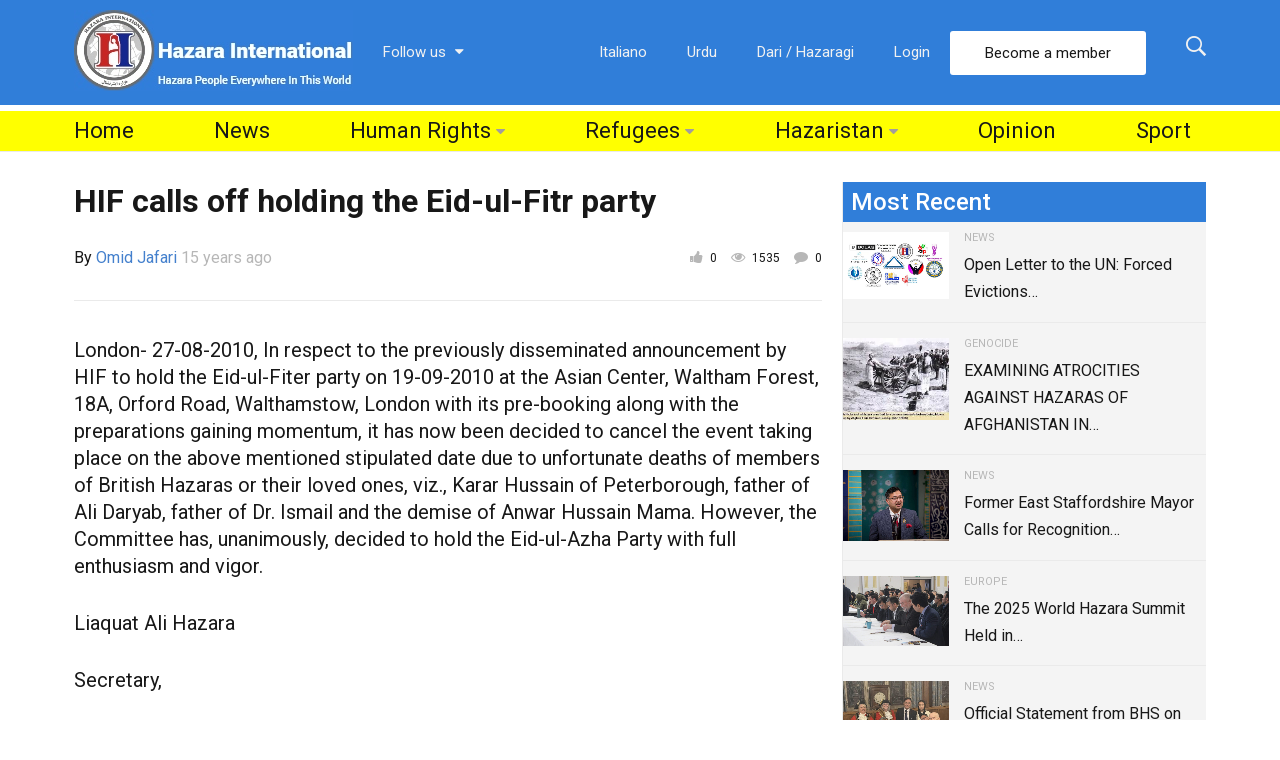

--- FILE ---
content_type: text/html; charset=UTF-8
request_url: https://www.hazarainternational.com/2010/08/30/hif-calls-off-holding-the-eid-ul-fitr-party/
body_size: 94805
content:
<!DOCTYPE html>
<!--[if IE 9]><html class="lt-ie10 no-js" lang="en-US" itemscope itemtype="https://schema.org/BlogPosting"> <![endif]-->
<html class="no-js flexbox" lang="en-US" itemscope itemtype="https://schema.org/BlogPosting">
	<head>
		<meta charset="UTF-8">
		<meta name="viewport" content="width=device-width, height=device-height, initial-scale=1.0, maximum-scale=1.0" />

		<meta name='robots' content='index, follow, max-image-preview:large, max-snippet:-1, max-video-preview:-1' />

	<!-- This site is optimized with the Yoast SEO plugin v26.6 - https://yoast.com/wordpress/plugins/seo/ -->
	<title>HIF calls off holding the Eid-ul-Fitr party - Hazara International</title>
	<link rel="canonical" href="https://www.hazarainternational.com/2010/08/30/hif-calls-off-holding-the-eid-ul-fitr-party/" />
	<meta property="og:locale" content="en_US" />
	<meta property="og:type" content="article" />
	<meta property="og:title" content="HIF calls off holding the Eid-ul-Fitr party - Hazara International" />
	<meta property="og:description" content="London- 27-08-2010, In respect to the previously disseminated announcement by HIF to hold the Eid-ul-Fiter party on 19-09-2010 at the Asian Center, Waltham Forest, 18A, Orford Road, Walthamstow, London with its pre-booking along with the preparations gaining momentum, it has now been decided to cancel the event taking place on the above mentioned stipulated date &hellip;" />
	<meta property="og:url" content="https://www.hazarainternational.com/2010/08/30/hif-calls-off-holding-the-eid-ul-fitr-party/" />
	<meta property="og:site_name" content="Hazara International" />
	<meta property="article:publisher" content="https://www.facebook.com/HazaraInternationalNetwork/" />
	<meta property="article:published_time" content="2010-08-30T00:20:41+00:00" />
	<meta property="og:image" content="https://www.hazarainternational.com/wp-content/uploads/2010/08/HIF-Anual2010.jpg" />
	<meta property="og:image:width" content="600" />
	<meta property="og:image:height" content="400" />
	<meta property="og:image:type" content="image/jpeg" />
	<meta name="author" content="Omid Jafari" />
	<meta name="twitter:card" content="summary_large_image" />
	<meta name="twitter:creator" content="@https://twitter.com/hazarapeople" />
	<meta name="twitter:site" content="@hazarapeople" />
	<meta name="twitter:label1" content="Written by" />
	<meta name="twitter:data1" content="Omid Jafari" />
	<meta name="twitter:label2" content="Est. reading time" />
	<meta name="twitter:data2" content="1 minute" />
	<script type="application/ld+json" class="yoast-schema-graph">{"@context":"https://schema.org","@graph":[{"@type":"WebPage","@id":"https://www.hazarainternational.com/2010/08/30/hif-calls-off-holding-the-eid-ul-fitr-party/","url":"https://www.hazarainternational.com/2010/08/30/hif-calls-off-holding-the-eid-ul-fitr-party/","name":"HIF calls off holding the Eid-ul-Fitr party - Hazara International","isPartOf":{"@id":"https://www.hazarainternational.com/#website"},"primaryImageOfPage":{"@id":"https://www.hazarainternational.com/2010/08/30/hif-calls-off-holding-the-eid-ul-fitr-party/#primaryimage"},"image":{"@id":"https://www.hazarainternational.com/2010/08/30/hif-calls-off-holding-the-eid-ul-fitr-party/#primaryimage"},"thumbnailUrl":"https://www.hazarainternational.com/wp-content/uploads/2010/08/HIF-Anual2010.jpg","datePublished":"2010-08-30T00:20:41+00:00","author":{"@id":"https://www.hazarainternational.com/#/schema/person/63af83024d3d428b3747d4785cd13144"},"breadcrumb":{"@id":"https://www.hazarainternational.com/2010/08/30/hif-calls-off-holding-the-eid-ul-fitr-party/#breadcrumb"},"inLanguage":"en-US","potentialAction":[{"@type":"ReadAction","target":["https://www.hazarainternational.com/2010/08/30/hif-calls-off-holding-the-eid-ul-fitr-party/"]}]},{"@type":"ImageObject","inLanguage":"en-US","@id":"https://www.hazarainternational.com/2010/08/30/hif-calls-off-holding-the-eid-ul-fitr-party/#primaryimage","url":"https://www.hazarainternational.com/wp-content/uploads/2010/08/HIF-Anual2010.jpg","contentUrl":"https://www.hazarainternational.com/wp-content/uploads/2010/08/HIF-Anual2010.jpg","width":600,"height":400},{"@type":"BreadcrumbList","@id":"https://www.hazarainternational.com/2010/08/30/hif-calls-off-holding-the-eid-ul-fitr-party/#breadcrumb","itemListElement":[{"@type":"ListItem","position":1,"name":"Home","item":"https://www.hazarainternational.com/"},{"@type":"ListItem","position":2,"name":"HIF calls off holding the Eid-ul-Fitr party"}]},{"@type":"WebSite","@id":"https://www.hazarainternational.com/#website","url":"https://www.hazarainternational.com/","name":"Hazara International","description":"Hazara People Everywhere in this World!","potentialAction":[{"@type":"SearchAction","target":{"@type":"EntryPoint","urlTemplate":"https://www.hazarainternational.com/?s={search_term_string}"},"query-input":{"@type":"PropertyValueSpecification","valueRequired":true,"valueName":"search_term_string"}}],"inLanguage":"en-US"},{"@type":"Person","@id":"https://www.hazarainternational.com/#/schema/person/63af83024d3d428b3747d4785cd13144","name":"Omid Jafari","image":{"@type":"ImageObject","inLanguage":"en-US","@id":"https://www.hazarainternational.com/#/schema/person/image/","url":"https://secure.gravatar.com/avatar/d2b5f1bf1bb5b9ab1b70b9977158b1e12183e267b16d07667df01424dc15cbd9?s=96&d=mm&r=g","contentUrl":"https://secure.gravatar.com/avatar/d2b5f1bf1bb5b9ab1b70b9977158b1e12183e267b16d07667df01424dc15cbd9?s=96&d=mm&r=g","caption":"Omid Jafari"},"sameAs":["https://x.com/https://twitter.com/hazarapeople"],"url":"https://www.hazarainternational.com/author/admin-2/"}]}</script>
	<!-- / Yoast SEO plugin. -->


<link rel='dns-prefetch' href='//fonts.googleapis.com' />
<link rel="alternate" type="application/rss+xml" title="Hazara International &raquo; Feed" href="https://www.hazarainternational.com/feed/" />
<link rel="alternate" type="application/rss+xml" title="Hazara International &raquo; Comments Feed" href="https://www.hazarainternational.com/comments/feed/" />
<link rel="alternate" type="application/rss+xml" title="Hazara International &raquo; HIF calls off holding the Eid-ul-Fitr party Comments Feed" href="https://www.hazarainternational.com/2010/08/30/hif-calls-off-holding-the-eid-ul-fitr-party/feed/" />
<link rel="alternate" title="oEmbed (JSON)" type="application/json+oembed" href="https://www.hazarainternational.com/wp-json/oembed/1.0/embed?url=https%3A%2F%2Fwww.hazarainternational.com%2F2010%2F08%2F30%2Fhif-calls-off-holding-the-eid-ul-fitr-party%2F" />
<link rel="alternate" title="oEmbed (XML)" type="text/xml+oembed" href="https://www.hazarainternational.com/wp-json/oembed/1.0/embed?url=https%3A%2F%2Fwww.hazarainternational.com%2F2010%2F08%2F30%2Fhif-calls-off-holding-the-eid-ul-fitr-party%2F&#038;format=xml" />
<style id='wp-img-auto-sizes-contain-inline-css' type='text/css'>
img:is([sizes=auto i],[sizes^="auto," i]){contain-intrinsic-size:3000px 1500px}
/*# sourceURL=wp-img-auto-sizes-contain-inline-css */
</style>
<link rel='stylesheet' id='xt_likes_frontend_styles-css' href='https://www.hazarainternational.com/wp-content/themes/goodnews/lib/modules/likes/css/xt_likes.css?ver=6.9' type='text/css' media='all' />
<link rel='stylesheet' id='font-awesome-css' href='https://www.hazarainternational.com/wp-content/themes/goodnews/assets/vendors/fontawesome/css/font-awesome.min.css?ver=6.9' type='text/css' media='all' />
<link rel='stylesheet' id='fontawesome-extended-css' href='https://www.hazarainternational.com/wp-content/themes/goodnews/lib/modules/social-share/font-awesome/css/font-awesome-extended.min.css?ver=6.9' type='text/css' media='all' />
<link rel='stylesheet' id='xt-socialshare-styles-css' href='https://www.hazarainternational.com/wp-content/themes/goodnews/lib/modules/social-share/skins/default.css?ver=6.9' type='text/css' media='all' />
<link rel='stylesheet' id='jquery-ui-custom-css' href='https://www.hazarainternational.com/wp-content/themes/goodnews/lib/modules/login-register/assets/jquery-ui.min.css?ver=6.9' type='text/css' media='all' />
<link rel='stylesheet' id='ajax-login-register-style-css' href='https://www.hazarainternational.com/wp-content/themes/goodnews/lib/modules/login-register/assets/styles.min.css?ver=6.9' type='text/css' media='all' />
<link rel='stylesheet' id='ajax-login-register-login-style-css' href='https://www.hazarainternational.com/wp-content/themes/goodnews/lib/modules/login-register/assets/login.min.css?ver=6.9' type='text/css' media='all' />
<link rel='stylesheet' id='ajax-login-register-register-style-css' href='https://www.hazarainternational.com/wp-content/themes/goodnews/lib/modules/login-register/assets/register.min.css?ver=6.9' type='text/css' media='all' />
<style id='wp-emoji-styles-inline-css' type='text/css'>

	img.wp-smiley, img.emoji {
		display: inline !important;
		border: none !important;
		box-shadow: none !important;
		height: 1em !important;
		width: 1em !important;
		margin: 0 0.07em !important;
		vertical-align: -0.1em !important;
		background: none !important;
		padding: 0 !important;
	}
/*# sourceURL=wp-emoji-styles-inline-css */
</style>
<style id='wp-block-library-inline-css' type='text/css'>
:root{--wp-block-synced-color:#7a00df;--wp-block-synced-color--rgb:122,0,223;--wp-bound-block-color:var(--wp-block-synced-color);--wp-editor-canvas-background:#ddd;--wp-admin-theme-color:#007cba;--wp-admin-theme-color--rgb:0,124,186;--wp-admin-theme-color-darker-10:#006ba1;--wp-admin-theme-color-darker-10--rgb:0,107,160.5;--wp-admin-theme-color-darker-20:#005a87;--wp-admin-theme-color-darker-20--rgb:0,90,135;--wp-admin-border-width-focus:2px}@media (min-resolution:192dpi){:root{--wp-admin-border-width-focus:1.5px}}.wp-element-button{cursor:pointer}:root .has-very-light-gray-background-color{background-color:#eee}:root .has-very-dark-gray-background-color{background-color:#313131}:root .has-very-light-gray-color{color:#eee}:root .has-very-dark-gray-color{color:#313131}:root .has-vivid-green-cyan-to-vivid-cyan-blue-gradient-background{background:linear-gradient(135deg,#00d084,#0693e3)}:root .has-purple-crush-gradient-background{background:linear-gradient(135deg,#34e2e4,#4721fb 50%,#ab1dfe)}:root .has-hazy-dawn-gradient-background{background:linear-gradient(135deg,#faaca8,#dad0ec)}:root .has-subdued-olive-gradient-background{background:linear-gradient(135deg,#fafae1,#67a671)}:root .has-atomic-cream-gradient-background{background:linear-gradient(135deg,#fdd79a,#004a59)}:root .has-nightshade-gradient-background{background:linear-gradient(135deg,#330968,#31cdcf)}:root .has-midnight-gradient-background{background:linear-gradient(135deg,#020381,#2874fc)}:root{--wp--preset--font-size--normal:16px;--wp--preset--font-size--huge:42px}.has-regular-font-size{font-size:1em}.has-larger-font-size{font-size:2.625em}.has-normal-font-size{font-size:var(--wp--preset--font-size--normal)}.has-huge-font-size{font-size:var(--wp--preset--font-size--huge)}.has-text-align-center{text-align:center}.has-text-align-left{text-align:left}.has-text-align-right{text-align:right}.has-fit-text{white-space:nowrap!important}#end-resizable-editor-section{display:none}.aligncenter{clear:both}.items-justified-left{justify-content:flex-start}.items-justified-center{justify-content:center}.items-justified-right{justify-content:flex-end}.items-justified-space-between{justify-content:space-between}.screen-reader-text{border:0;clip-path:inset(50%);height:1px;margin:-1px;overflow:hidden;padding:0;position:absolute;width:1px;word-wrap:normal!important}.screen-reader-text:focus{background-color:#ddd;clip-path:none;color:#444;display:block;font-size:1em;height:auto;left:5px;line-height:normal;padding:15px 23px 14px;text-decoration:none;top:5px;width:auto;z-index:100000}html :where(.has-border-color){border-style:solid}html :where([style*=border-top-color]){border-top-style:solid}html :where([style*=border-right-color]){border-right-style:solid}html :where([style*=border-bottom-color]){border-bottom-style:solid}html :where([style*=border-left-color]){border-left-style:solid}html :where([style*=border-width]){border-style:solid}html :where([style*=border-top-width]){border-top-style:solid}html :where([style*=border-right-width]){border-right-style:solid}html :where([style*=border-bottom-width]){border-bottom-style:solid}html :where([style*=border-left-width]){border-left-style:solid}html :where(img[class*=wp-image-]){height:auto;max-width:100%}:where(figure){margin:0 0 1em}html :where(.is-position-sticky){--wp-admin--admin-bar--position-offset:var(--wp-admin--admin-bar--height,0px)}@media screen and (max-width:600px){html :where(.is-position-sticky){--wp-admin--admin-bar--position-offset:0px}}

/*# sourceURL=wp-block-library-inline-css */
</style><style id='global-styles-inline-css' type='text/css'>
:root{--wp--preset--aspect-ratio--square: 1;--wp--preset--aspect-ratio--4-3: 4/3;--wp--preset--aspect-ratio--3-4: 3/4;--wp--preset--aspect-ratio--3-2: 3/2;--wp--preset--aspect-ratio--2-3: 2/3;--wp--preset--aspect-ratio--16-9: 16/9;--wp--preset--aspect-ratio--9-16: 9/16;--wp--preset--color--black: #000000;--wp--preset--color--cyan-bluish-gray: #abb8c3;--wp--preset--color--white: #ffffff;--wp--preset--color--pale-pink: #f78da7;--wp--preset--color--vivid-red: #cf2e2e;--wp--preset--color--luminous-vivid-orange: #ff6900;--wp--preset--color--luminous-vivid-amber: #fcb900;--wp--preset--color--light-green-cyan: #7bdcb5;--wp--preset--color--vivid-green-cyan: #00d084;--wp--preset--color--pale-cyan-blue: #8ed1fc;--wp--preset--color--vivid-cyan-blue: #0693e3;--wp--preset--color--vivid-purple: #9b51e0;--wp--preset--gradient--vivid-cyan-blue-to-vivid-purple: linear-gradient(135deg,rgb(6,147,227) 0%,rgb(155,81,224) 100%);--wp--preset--gradient--light-green-cyan-to-vivid-green-cyan: linear-gradient(135deg,rgb(122,220,180) 0%,rgb(0,208,130) 100%);--wp--preset--gradient--luminous-vivid-amber-to-luminous-vivid-orange: linear-gradient(135deg,rgb(252,185,0) 0%,rgb(255,105,0) 100%);--wp--preset--gradient--luminous-vivid-orange-to-vivid-red: linear-gradient(135deg,rgb(255,105,0) 0%,rgb(207,46,46) 100%);--wp--preset--gradient--very-light-gray-to-cyan-bluish-gray: linear-gradient(135deg,rgb(238,238,238) 0%,rgb(169,184,195) 100%);--wp--preset--gradient--cool-to-warm-spectrum: linear-gradient(135deg,rgb(74,234,220) 0%,rgb(151,120,209) 20%,rgb(207,42,186) 40%,rgb(238,44,130) 60%,rgb(251,105,98) 80%,rgb(254,248,76) 100%);--wp--preset--gradient--blush-light-purple: linear-gradient(135deg,rgb(255,206,236) 0%,rgb(152,150,240) 100%);--wp--preset--gradient--blush-bordeaux: linear-gradient(135deg,rgb(254,205,165) 0%,rgb(254,45,45) 50%,rgb(107,0,62) 100%);--wp--preset--gradient--luminous-dusk: linear-gradient(135deg,rgb(255,203,112) 0%,rgb(199,81,192) 50%,rgb(65,88,208) 100%);--wp--preset--gradient--pale-ocean: linear-gradient(135deg,rgb(255,245,203) 0%,rgb(182,227,212) 50%,rgb(51,167,181) 100%);--wp--preset--gradient--electric-grass: linear-gradient(135deg,rgb(202,248,128) 0%,rgb(113,206,126) 100%);--wp--preset--gradient--midnight: linear-gradient(135deg,rgb(2,3,129) 0%,rgb(40,116,252) 100%);--wp--preset--font-size--small: 13px;--wp--preset--font-size--medium: 20px;--wp--preset--font-size--large: 36px;--wp--preset--font-size--x-large: 42px;--wp--preset--spacing--20: 0.44rem;--wp--preset--spacing--30: 0.67rem;--wp--preset--spacing--40: 1rem;--wp--preset--spacing--50: 1.5rem;--wp--preset--spacing--60: 2.25rem;--wp--preset--spacing--70: 3.38rem;--wp--preset--spacing--80: 5.06rem;--wp--preset--shadow--natural: 6px 6px 9px rgba(0, 0, 0, 0.2);--wp--preset--shadow--deep: 12px 12px 50px rgba(0, 0, 0, 0.4);--wp--preset--shadow--sharp: 6px 6px 0px rgba(0, 0, 0, 0.2);--wp--preset--shadow--outlined: 6px 6px 0px -3px rgb(255, 255, 255), 6px 6px rgb(0, 0, 0);--wp--preset--shadow--crisp: 6px 6px 0px rgb(0, 0, 0);}:where(.is-layout-flex){gap: 0.5em;}:where(.is-layout-grid){gap: 0.5em;}body .is-layout-flex{display: flex;}.is-layout-flex{flex-wrap: wrap;align-items: center;}.is-layout-flex > :is(*, div){margin: 0;}body .is-layout-grid{display: grid;}.is-layout-grid > :is(*, div){margin: 0;}:where(.wp-block-columns.is-layout-flex){gap: 2em;}:where(.wp-block-columns.is-layout-grid){gap: 2em;}:where(.wp-block-post-template.is-layout-flex){gap: 1.25em;}:where(.wp-block-post-template.is-layout-grid){gap: 1.25em;}.has-black-color{color: var(--wp--preset--color--black) !important;}.has-cyan-bluish-gray-color{color: var(--wp--preset--color--cyan-bluish-gray) !important;}.has-white-color{color: var(--wp--preset--color--white) !important;}.has-pale-pink-color{color: var(--wp--preset--color--pale-pink) !important;}.has-vivid-red-color{color: var(--wp--preset--color--vivid-red) !important;}.has-luminous-vivid-orange-color{color: var(--wp--preset--color--luminous-vivid-orange) !important;}.has-luminous-vivid-amber-color{color: var(--wp--preset--color--luminous-vivid-amber) !important;}.has-light-green-cyan-color{color: var(--wp--preset--color--light-green-cyan) !important;}.has-vivid-green-cyan-color{color: var(--wp--preset--color--vivid-green-cyan) !important;}.has-pale-cyan-blue-color{color: var(--wp--preset--color--pale-cyan-blue) !important;}.has-vivid-cyan-blue-color{color: var(--wp--preset--color--vivid-cyan-blue) !important;}.has-vivid-purple-color{color: var(--wp--preset--color--vivid-purple) !important;}.has-black-background-color{background-color: var(--wp--preset--color--black) !important;}.has-cyan-bluish-gray-background-color{background-color: var(--wp--preset--color--cyan-bluish-gray) !important;}.has-white-background-color{background-color: var(--wp--preset--color--white) !important;}.has-pale-pink-background-color{background-color: var(--wp--preset--color--pale-pink) !important;}.has-vivid-red-background-color{background-color: var(--wp--preset--color--vivid-red) !important;}.has-luminous-vivid-orange-background-color{background-color: var(--wp--preset--color--luminous-vivid-orange) !important;}.has-luminous-vivid-amber-background-color{background-color: var(--wp--preset--color--luminous-vivid-amber) !important;}.has-light-green-cyan-background-color{background-color: var(--wp--preset--color--light-green-cyan) !important;}.has-vivid-green-cyan-background-color{background-color: var(--wp--preset--color--vivid-green-cyan) !important;}.has-pale-cyan-blue-background-color{background-color: var(--wp--preset--color--pale-cyan-blue) !important;}.has-vivid-cyan-blue-background-color{background-color: var(--wp--preset--color--vivid-cyan-blue) !important;}.has-vivid-purple-background-color{background-color: var(--wp--preset--color--vivid-purple) !important;}.has-black-border-color{border-color: var(--wp--preset--color--black) !important;}.has-cyan-bluish-gray-border-color{border-color: var(--wp--preset--color--cyan-bluish-gray) !important;}.has-white-border-color{border-color: var(--wp--preset--color--white) !important;}.has-pale-pink-border-color{border-color: var(--wp--preset--color--pale-pink) !important;}.has-vivid-red-border-color{border-color: var(--wp--preset--color--vivid-red) !important;}.has-luminous-vivid-orange-border-color{border-color: var(--wp--preset--color--luminous-vivid-orange) !important;}.has-luminous-vivid-amber-border-color{border-color: var(--wp--preset--color--luminous-vivid-amber) !important;}.has-light-green-cyan-border-color{border-color: var(--wp--preset--color--light-green-cyan) !important;}.has-vivid-green-cyan-border-color{border-color: var(--wp--preset--color--vivid-green-cyan) !important;}.has-pale-cyan-blue-border-color{border-color: var(--wp--preset--color--pale-cyan-blue) !important;}.has-vivid-cyan-blue-border-color{border-color: var(--wp--preset--color--vivid-cyan-blue) !important;}.has-vivid-purple-border-color{border-color: var(--wp--preset--color--vivid-purple) !important;}.has-vivid-cyan-blue-to-vivid-purple-gradient-background{background: var(--wp--preset--gradient--vivid-cyan-blue-to-vivid-purple) !important;}.has-light-green-cyan-to-vivid-green-cyan-gradient-background{background: var(--wp--preset--gradient--light-green-cyan-to-vivid-green-cyan) !important;}.has-luminous-vivid-amber-to-luminous-vivid-orange-gradient-background{background: var(--wp--preset--gradient--luminous-vivid-amber-to-luminous-vivid-orange) !important;}.has-luminous-vivid-orange-to-vivid-red-gradient-background{background: var(--wp--preset--gradient--luminous-vivid-orange-to-vivid-red) !important;}.has-very-light-gray-to-cyan-bluish-gray-gradient-background{background: var(--wp--preset--gradient--very-light-gray-to-cyan-bluish-gray) !important;}.has-cool-to-warm-spectrum-gradient-background{background: var(--wp--preset--gradient--cool-to-warm-spectrum) !important;}.has-blush-light-purple-gradient-background{background: var(--wp--preset--gradient--blush-light-purple) !important;}.has-blush-bordeaux-gradient-background{background: var(--wp--preset--gradient--blush-bordeaux) !important;}.has-luminous-dusk-gradient-background{background: var(--wp--preset--gradient--luminous-dusk) !important;}.has-pale-ocean-gradient-background{background: var(--wp--preset--gradient--pale-ocean) !important;}.has-electric-grass-gradient-background{background: var(--wp--preset--gradient--electric-grass) !important;}.has-midnight-gradient-background{background: var(--wp--preset--gradient--midnight) !important;}.has-small-font-size{font-size: var(--wp--preset--font-size--small) !important;}.has-medium-font-size{font-size: var(--wp--preset--font-size--medium) !important;}.has-large-font-size{font-size: var(--wp--preset--font-size--large) !important;}.has-x-large-font-size{font-size: var(--wp--preset--font-size--x-large) !important;}
/*# sourceURL=global-styles-inline-css */
</style>

<style id='classic-theme-styles-inline-css' type='text/css'>
/*! This file is auto-generated */
.wp-block-button__link{color:#fff;background-color:#32373c;border-radius:9999px;box-shadow:none;text-decoration:none;padding:calc(.667em + 2px) calc(1.333em + 2px);font-size:1.125em}.wp-block-file__button{background:#32373c;color:#fff;text-decoration:none}
/*# sourceURL=/wp-includes/css/classic-themes.min.css */
</style>
<link rel='stylesheet' id='xt-widget-style-css' href='https://www.hazarainternational.com/wp-content/themes/goodnews/lib/widgets/assets/common/css/styles.css?ver=6.9' type='text/css' media='all' />
<link rel='stylesheet' id='xt-icomoon-css' href='https://www.hazarainternational.com/wp-content/themes/goodnews/assets/vendors/icomoon/icomoon.min.css?ver=6.9' type='text/css' media='all' />
<link rel='stylesheet' id='xt-defaults-css' href='https://www.hazarainternational.com/wp-content/themes/goodnews/assets/css/defaults.min.css?ver=6.9' type='text/css' media='all' />
<link rel='stylesheet' id='xt-style-css' href='https://www.hazarainternational.com/wp-content/uploads/goodnews/style.min.css?ver=6.9' type='text/css' media='all' />
<link rel='stylesheet' id='xt-child-style-css' href='https://www.hazarainternational.com/wp-content/themes/goodnews-child/style.css?ver=6.9' type='text/css' media='all' />
<link rel='stylesheet' id='redux-google-fonts-goodnews-css' href='https://fonts.googleapis.com/css?family=Roboto%3A500%2C700%2C400&#038;ver=1683443274' type='text/css' media='all' />
<script type="text/javascript" src="https://www.hazarainternational.com/wp-includes/js/jquery/jquery.min.js?ver=3.7.1" id="jquery-core-js"></script>
<script type="text/javascript" src="https://www.hazarainternational.com/wp-includes/js/jquery/jquery-migrate.min.js?ver=3.4.1" id="jquery-migrate-js" defer></script>
<script type="text/javascript" src="https://www.hazarainternational.com/wp-content/plugins/xt-galleria/galleria/galleria-1.4.2.min.js?ver=1.4.2" id="xt-galleria-js" defer></script>
<script type="text/javascript" src="https://www.hazarainternational.com/wp-content/themes/goodnews/lib/widgets/advanced-news/assets/widget.min.js?ver=6.9" id="xt_news-js" defer></script>
<script type="text/javascript" src="https://www.hazarainternational.com/wp-content/themes/goodnews/lib/widgets/assets/common/js/conditional.js?ver=6.9" id="xt-widget-conditional-js" defer></script>
<script type="text/javascript" src="https://www.hazarainternational.com/wp-content/themes/goodnews/lib/widgets/assets/xt_twitter/jquery.tweet.min.js?ver=6.9" id="xt-jquery-tweets-js" defer></script>
<script type="text/javascript" id="xt-widget-twitter-js-extra">
/* <![CDATA[ */
var xt_twitter = {"modpath":"https://www.hazarainternational.com/?xt-widget-fetch=1"};
//# sourceURL=xt-widget-twitter-js-extra
/* ]]> */
</script>
<script type="text/javascript" src="https://www.hazarainternational.com/wp-content/themes/goodnews/lib/widgets/assets/xt_twitter/widget.min.js?ver=6.9" id="xt-widget-twitter-js" defer></script>
<script type="text/javascript" src="https://www.hazarainternational.com/wp-content/themes/goodnews/assets/vendors/modernizr/modernizr.custom.js?ver=6.9" id="modernizr-js" defer></script>
<script></script>
<!-- OG: 3.3.8 -->
<meta property="og:image" content="https://www.hazarainternational.com/wp-content/uploads/2010/08/HIF-Anual2010.jpg"><meta property="og:image:secure_url" content="https://www.hazarainternational.com/wp-content/uploads/2010/08/HIF-Anual2010.jpg"><meta property="og:image:width" content="600"><meta property="og:image:height" content="400"><meta property="og:image:alt" content="HIF-Anual2010"><meta property="og:image:type" content="image/jpeg"><meta property="og:description" content="London- 27-08-2010, In respect to the previously disseminated announcement by HIF to hold the Eid-ul-Fiter party on 19-09-2010 at the Asian Center, Waltham Forest, 18A, Orford Road, Walthamstow, London with its pre-booking along with the preparations gaining momentum, it has now been decided to cancel the event taking place on the above mentioned stipulated date..."><meta property="og:type" content="article"><meta property="og:locale" content="en_US"><meta property="og:site_name" content="Hazara International"><meta property="og:title" content="HIF calls off holding the Eid-ul-Fitr party"><meta property="og:url" content="https://www.hazarainternational.com/2010/08/30/hif-calls-off-holding-the-eid-ul-fitr-party/"><meta property="og:updated_time" content="2010-08-30T04:50:41+04:30">
<meta property="article:published_time" content="2010-08-30T00:20:41+00:00"><meta property="article:modified_time" content="2010-08-30T00:20:41+00:00"><meta property="article:section" content="Europe"><meta property="article:author:first_name" content="Omid"><meta property="article:author:last_name" content="Jafari"><meta property="article:author:username" content="Omid Jafari">
<meta property="twitter:partner" content="ogwp"><meta property="twitter:card" content="summary_large_image"><meta property="twitter:image" content="https://www.hazarainternational.com/wp-content/uploads/2010/08/HIF-Anual2010.jpg"><meta property="twitter:image:alt" content="HIF-Anual2010"><meta property="twitter:title" content="HIF calls off holding the Eid-ul-Fitr party"><meta property="twitter:description" content="London- 27-08-2010, In respect to the previously disseminated announcement by HIF to hold the Eid-ul-Fiter party on 19-09-2010 at the Asian Center, Waltham Forest, 18A, Orford Road, Walthamstow,..."><meta property="twitter:url" content="https://www.hazarainternational.com/2010/08/30/hif-calls-off-holding-the-eid-ul-fitr-party/"><meta property="twitter:label1" content="Reading time"><meta property="twitter:data1" content="Less than a minute">
<meta itemprop="image" content="https://www.hazarainternational.com/wp-content/uploads/2010/08/HIF-Anual2010.jpg"><meta itemprop="name" content="HIF calls off holding the Eid-ul-Fitr party"><meta itemprop="description" content="London- 27-08-2010, In respect to the previously disseminated announcement by HIF to hold the Eid-ul-Fiter party on 19-09-2010 at the Asian Center, Waltham Forest, 18A, Orford Road, Walthamstow, London with its pre-booking along with the preparations gaining momentum, it has now been decided to cancel the event taking place on the above mentioned stipulated date..."><meta itemprop="datePublished" content="2010-08-30"><meta itemprop="dateModified" content="2010-08-30T00:20:41+00:00">
<meta property="profile:first_name" content="Omid"><meta property="profile:last_name" content="Jafari"><meta property="profile:username" content="Omid Jafari">
<!-- /OG -->

<link rel="https://api.w.org/" href="https://www.hazarainternational.com/wp-json/" /><link rel="alternate" title="JSON" type="application/json" href="https://www.hazarainternational.com/wp-json/wp/v2/posts/1421" /><link rel="EditURI" type="application/rsd+xml" title="RSD" href="https://www.hazarainternational.com/xmlrpc.php?rsd" />
<meta name="generator" content="WordPress 6.9" />
<link rel='shortlink' href='https://www.hazarainternational.com/?p=1421' />

	<meta name="generator" content="Good News Child v2.5.3 by XplodedThemes.com"><style type="text/css" id="voting-style-css">
.xt-votes .xt-likes { background-color: #27a159!important}
.xt-votes .xt-likes{ color: #ffffff!important}
.xt-votes .xt-likes a{ color: #ffffff!important}
.xt-votes .xt-dislikes { background-color: #ebebeb!important}
.xt-votes .xt-dislikes{ color: #7d7d7d!important}
.xt-votes .xt-dislikes a{ color: #7d7d7d!important}
.xt-votes { text-align: left}
.xt-likes, .xt-dislikes, .xt-votes i { font-size: 14px!important}
</style>
		<script type="text/javascript">
	    	XT_LIKES = {"base_url":"https:\/\/www.hazarainternational.com","ajax_url":"https:\/\/www.hazarainternational.com\/wp-admin\/admin-ajax.php"};
		</script>
	    <meta name="generator" content="Powered by WPBakery Page Builder - drag and drop page builder for WordPress."/>
<link rel="icon" href="https://www.hazarainternational.com/wp-content/uploads/2021/01/cropped-logo-32x32.png" sizes="32x32" />
<link rel="icon" href="https://www.hazarainternational.com/wp-content/uploads/2021/01/cropped-logo-192x192.png" sizes="192x192" />
<link rel="apple-touch-icon" href="https://www.hazarainternational.com/wp-content/uploads/2021/01/cropped-logo-180x180.png" />
<meta name="msapplication-TileImage" content="https://www.hazarainternational.com/wp-content/uploads/2021/01/cropped-logo-270x270.png" />
<noscript><style> .wpb_animate_when_almost_visible { opacity: 1; }</style></noscript>	
	</head>
	<body data-rsssl=1 class="wp-singular post-template-default single single-post postid-1421 single-format-standard wp-theme-goodnews wp-child-theme-goodnews-child layout-full wpb-js-composer js-comp-ver-8.7.2 vc_responsive">
        		 
				
		<div class="lights_overlay visually-hidden hidden"></div>
		
		<div id="pusher" class="off-canvas-wrap closed" data-offcanvas>
			
			<div id="wrapper" class="container inner-wrap">

								
				<div id="outer_wrapper" class="outer_wrapper">
				
					<!-- Header -->
					
										
					<header id="main-header">
						
												
						
<!-- Above Top Bar Widget Zone -->
	

<!-- Top Menu Bar -->
<div class="top-menu
				 contain-to-grid	 topbar-item-divider	 topbar-sticky-item-divider	">
		

	<nav class="top-bar" data-topbar 
		data-sticky_height="0" 
		data-distance="200" 	
		data-options="sticky_on: small; back_text: Back">

				
					<ul class="sticky-menu right always">
				<li class="toggle-search menu-search"><a href="#" class="search-toggle" data-dropdown="search-drop" aria-controls="search-drop" aria-expanded="false"><i class="icon-ion-search"></i></a></li>
				<li id="search-drop" class="search-drop has-form f-dropdown" data-dropdown-content aria-hidden="true">
			    	<form method="get" action="https://www.hazarainternational.com/">
	<div class="row collapse">
    	<div class="small-12 columns small-centered transition">
        	<input type="text" name="s" class="search-input" autocomplete="off" value="" placeholder="Start searching...">
        	<a href="#" class="transparent button search-button"><i class="icon-ion-search"></i></a>
        	<a href="#" class="transparent search-close-button"><i class="icon-ion-close-outline"></i></a>
		</div>
	</div>
</form>				</li>
			</ul>
		
		<ul class="title-area has-logo">
			
			<li class="name">
						
				<a href="https://www.hazarainternational.com/" class="site-logo show-for-medium-up">
						
							  	
		  		<img class="to-be-loaded" src="#" data-interchange="[https://www.hazarainternational.com/wp-content/uploads/2021/04/HIN-latest.jpg, (default)], [https://www.hazarainternational.com/wp-content/uploads/2021/04/HIN-latest.jpg, (retina)]" alt="Hazara International">
		  		<noscript><img src="https://www.hazarainternational.com/wp-content/uploads/2021/04/HIN-latest.jpg" alt="Hazara International"></noscript>
		  		
		  			  		
			  	
		</a>
				
				
				<a href="https://www.hazarainternational.com/" class="site-logo show-for-small-only">
						
							  	
		  		<img class="to-be-loaded" src="#" data-interchange="[https://www.hazarainternational.com/wp-content/uploads/2021/01/HIN-latest.jpg, (default)], [https://www.hazarainternational.com/wp-content/uploads/2021/01/HIN-latest.jpg, (retina)]" alt="Hazara International">
		  		<noscript><img src="https://www.hazarainternational.com/wp-content/uploads/2021/01/HIN-latest.jpg" alt="Hazara International"></noscript>
		  		
		  			  		
			  	
		</a>
				
						
			</li>
			<li class="toggle-topbar menu-icon"><a href="#"></a></li>
			
		</ul>
		

		<section class="top-bar-section">
			<!-- Right Nav Section -->
			<h2 class="hide-for-small-up">--</h2>
			
						
<!-- Top Bar Social Networks Section -->
<ul class="left follow-us show-for-medium-up  dropdown-list original-colors">
	
		<li class="has-dropdown">
		<a href="#"><span>Follow us</span> <i class="fa fa-caret-down"></i></a>
		<ul class="dropdown" style="width:col-3px">
				
									<li>
								
				<a style="color:#3c5a9b" title="Follow us on Facebook" target="_blank" href="https://www.facebook.com/HazaraInternational">
				
									
											<i class="fa fa-facebook"></i> 
										
					<span>Follow us on Facebook</span>
				
				</a>
			</li>
									<li>
								
				<a style="color:#1fc1f1" title="Follow us on Twitter" target="_blank" href="http://twitter.com/hazaraintl">
				
									
											<i class="fa fa-twitter"></i> 
										
					<span>Follow us on Twitter</span>
				
				</a>
			</li>
									<li>
								
				<a style="color:#cc181e" title="Follow us on YouTube" target="_blank" href="https://www.youtube.com/channel/UCUqne4j5lWfhk8eD9kZGfkQ/featured">
				
									
											<i class="fa fa-youtube"></i> 
										
					<span>Follow us on YouTube</span>
				
				</a>
			</li>
															<li>
								
				<a style="color:red" title="Follow us on Instagram" target="_blank" href="https://www.instagram.com/hazarainternational/">
				
									
											<i class="fa fa-instagram"></i> 
										
					<span>Follow us on Instagram</span>
				
				</a>
			</li>
						
						
						
				
		</ul>
	</li>
		
</ul>
			
			
<ul class="account-menu right">

		
				
			<li><a href="#" class="link already-registered-handle">Login</a></li>
		
						
				
		
		 
		
			<li><a href="#" class="button not-a-member-handle">Become a member</a></li>
			
						<li class="spacer"></li>
						
		
		
		
		
</ul>
			<!-- Top Bar Hot Links Section -->
<ul class="hotlinks-menu right">

	<li id="menu-item-12690" class="menu-item menu-item-type-custom menu-item-object-custom" data-itemid="12690" data-objectid="12690"><a href="https://www.hazarainternational.com/it/">Italiano</a></li>
<li id="menu-item-12691" class="menu-item menu-item-type-custom menu-item-object-custom" data-itemid="12691" data-objectid="12691"><a href="https://www.hazarainternational.com/urdu/">Urdu</a></li>
<li id="menu-item-12692" class="menu-item menu-item-type-custom menu-item-object-custom" data-itemid="12692" data-objectid="12692"><a href="https://www.hazarainternational.com/fa/">Dari / Hazaragi</a></li>
	
		
</ul>
			<ul id="main-mobile-menu" class="left menu show-for-small-only clearfix"><li id="menu-item-10892" class="menu-item menu-item-type-custom menu-item-object-custom" data-itemid="10892" data-objectid="10892"><a href="http://www.hazarapeople.com/">Home</a></li>
<li id="menu-item-12289" class="menu-item menu-item-type-taxonomy menu-item-object-category menu-category-slug-news menu-category-id-34 menu-category-slug-news menu-category-id-34" data-itemid="12289" data-objectid="34"><a href="https://www.hazarainternational.com/hazara/news/">News</a></li>
<li id="menu-item-8017" class="menu-item menu-item-type-taxonomy menu-item-object-category has-dropdown not-click menu-category-slug-hr menu-category-id-35 menu-category-slug-hr menu-category-id-35" data-itemid="8017" data-objectid="35"><a href="https://www.hazarainternational.com/hazara/hr/">Human Rights</a>
<ul class="dropdown ">
	<li id="menu-item-8029" class="menu-item menu-item-type-taxonomy menu-item-object-category menu-category-slug-hrw menu-category-id-39 menu-category-slug-hrw menu-category-id-39" data-itemid="8029" data-objectid="39"><a href="https://www.hazarainternational.com/hazara/hr/hrw/">Women Rights</a></li>
	<li id="menu-item-8023" class="menu-item menu-item-type-taxonomy menu-item-object-category menu-category-slug-hrg menu-category-id-44 menu-category-slug-hrg menu-category-id-44" data-itemid="8023" data-objectid="44"><a href="https://www.hazarainternational.com/hazara/hr/hrg/">Genocide</a></li>
	<li id="menu-item-8026" class="menu-item menu-item-type-taxonomy menu-item-object-category menu-category-slug-slavery menu-category-id-70 menu-category-slug-slavery menu-category-id-70" data-itemid="8026" data-objectid="70"><a href="https://www.hazarainternational.com/hazara/hr/slavery/">Slavery</a></li>
	<li id="menu-item-8019" class="menu-item menu-item-type-taxonomy menu-item-object-category menu-category-slug-hrd menu-category-id-63 menu-category-slug-hrd menu-category-id-63" data-itemid="8019" data-objectid="63"><a href="https://www.hazarainternational.com/hazara/hr/hrd/">Discrimination</a></li>
	<li id="menu-item-8022" class="menu-item menu-item-type-taxonomy menu-item-object-category menu-category-slug-hrfos menu-category-id-64 menu-category-slug-hrfos menu-category-id-64" data-itemid="8022" data-objectid="64"><a href="https://www.hazarainternational.com/hazara/hr/hrfos/">Freedom of Speech</a></li>
</ul>
</li>
<li id="menu-item-8025" class="menu-item menu-item-type-taxonomy menu-item-object-category current-post-ancestor has-dropdown not-click menu-category-slug-hrras menu-category-id-41 menu-category-slug-hrras menu-category-id-41" data-itemid="8025" data-objectid="41"><a href="https://www.hazarainternational.com/hazara/hrras/">Refugees</a>
<ul class="dropdown ">
	<li id="menu-item-8012" class="menu-item menu-item-type-taxonomy menu-item-object-category menu-category-slug-australia menu-category-id-47 menu-category-slug-australia menu-category-id-47" data-itemid="8012" data-objectid="47"><a href="https://www.hazarainternational.com/hazara/hrras/australia/">Australia</a></li>
	<li id="menu-item-8013" class="menu-item menu-item-type-taxonomy menu-item-object-category current-post-ancestor current-menu-parent current-post-parent menu-category-slug-europe menu-category-id-48 menu-category-slug-europe menu-category-id-48" data-itemid="8013" data-objectid="48"><a href="https://www.hazarainternational.com/hazara/hrras/europe/">Europe</a></li>
	<li id="menu-item-8015" class="menu-item menu-item-type-taxonomy menu-item-object-category menu-category-slug-latin-america-us-canada menu-category-id-46 menu-category-slug-latin-america-us-canada menu-category-id-46" data-itemid="8015" data-objectid="46"><a href="https://www.hazarainternational.com/hazara/hrras/latin-america-us-canada/">Latin America, US &amp; Canada</a></li>
</ul>
</li>
<li id="menu-item-8653" class="menu-item menu-item-type-taxonomy menu-item-object-category has-dropdown not-click menu-category-slug-hazaristan menu-category-id-77 menu-category-slug-hazaristan menu-category-id-77" data-itemid="8653" data-objectid="77"><a href="https://www.hazarainternational.com/hazara/hazaristan/">Hazaristan</a>
<ul class="dropdown ">
	<li id="menu-item-11024" class="menu-item menu-item-type-post_type menu-item-object-page" data-itemid="11024" data-objectid="25"><a href="https://www.hazarainternational.com/hazara-history/">Hazara History</a></li>
	<li id="menu-item-8654" class="menu-item menu-item-type-taxonomy menu-item-object-category menu-category-slug-hazara-contemporary-figures menu-category-id-79 menu-category-slug-hazara-contemporary-figures menu-category-id-79" data-itemid="8654" data-objectid="79"><a href="https://www.hazarainternational.com/hazara/hazaristan/hazara-contemporary-figures/">Hazara Contemporary Figures</a></li>
	<li id="menu-item-8655" class="menu-item menu-item-type-taxonomy menu-item-object-category menu-category-slug-hazarahistoricalfigures menu-category-id-78 menu-category-slug-hazarahistoricalfigures menu-category-id-78" data-itemid="8655" data-objectid="78"><a href="https://www.hazarainternational.com/hazara/hazaristan/hazarahistoricalfigures/">Hazara Historical Figures</a></li>
	<li id="menu-item-8003" class="menu-item menu-item-type-taxonomy menu-item-object-category menu-category-slug-dna menu-category-id-72 menu-category-slug-dna menu-category-id-72" data-itemid="8003" data-objectid="72"><a href="https://www.hazarainternational.com/hazara/hazaristan/dna/">DNA Ancestors</a></li>
</ul>
</li>
<li id="menu-item-12065" class="menu-item menu-item-type-taxonomy menu-item-object-category menu-category-slug-opinion menu-category-id-93 menu-category-slug-opinion menu-category-id-93" data-itemid="12065" data-objectid="93"><a href="https://www.hazarainternational.com/hazara/opinion/">Opinion</a></li>
<li id="menu-item-8041" class="menu-item menu-item-type-taxonomy menu-item-object-category menu-category-slug-sport menu-category-id-1 menu-category-slug-sport menu-category-id-1" data-itemid="8041" data-objectid="1"><a href="https://www.hazarainternational.com/hazara/sport/">Sport</a></li>
</ul><!-- Mobile Search Section -->
<ul class="search show-for-small-only clearfix">
    <li class="has-form">
    	<form method="get" action="https://www.hazarainternational.com/">
	<div class="row collapse">
    	<div class="small-12 columns small-centered transition">
        	<input type="text" name="s" class="search-input" autocomplete="off" value="" placeholder="Start searching...">
        	<a href="#" class="transparent button search-button"><i class="icon-ion-search"></i></a>
        	<a href="#" class="transparent search-close-button"><i class="icon-ion-close-outline"></i></a>
		</div>
	</div>
</form>	</li>
</ul>




<!-- Mobile social Networks Section -->
<div class="show-for-small-only clearfix">
	
	<!-- social-networks -->
	<ul class="social-networks">
	
						<li>
			<a style="color:#3c5a9b" target="_blank" href="https://www.facebook.com/HazaraInternational">
								<i class="fa fa-facebook" title="Facebook"></i>
							</a>
		</li>

						<li>
			<a style="color:#1fc1f1" target="_blank" href="http://twitter.com/hazaraintl">
								<i class="fa fa-twitter" title="Twitter"></i>
							</a>
		</li>

						<li>
			<a style="color:#cc181e" target="_blank" href="https://www.youtube.com/channel/UCUqne4j5lWfhk8eD9kZGfkQ/featured">
								<i class="fa fa-youtube" title="YouTube"></i>
							</a>
		</li>

										<li>
			<a style="color:red" target="_blank" href="https://www.instagram.com/hazarainternational/">
								<i class="fa fa-instagram" title="Instagram"></i>
							</a>
		</li>

			
		
	</ul>
	
				

</div>


		</section>
	</nav>

</div>
<!-- End Top Menu Bar -->

<!-- Below Top Bar Widget Zone -->
						
												
						

	
	<!-- Above Main Menu Widget Zone -->
		
	
	
	<!-- Main Menu Bar -->
	
		
		<div  class="main-menu hide-for-small-only sticky    contain-to-grid  ">
				
			<nav class="top-bar" data-topbar 
				data-sticky_height="65" 
				data-distance="200" 
				data-options="sticky_on: medium">
		
				<section class="top-bar-section search-toggle-onsticky">
				
												
								
											
						<ul id="main-menu" class="menu top-level stretch sticky-stretch left"><li class="menu-item menu-item-type-custom menu-item-object-custom" data-itemid="10892" data-objectid="10892"><a href="http://www.hazarapeople.com/">Home</a></li>
<li class="menu-item menu-item-type-taxonomy menu-item-object-category menu-category-slug-news menu-category-id-34 menu-category-slug-news menu-category-id-34 menu-category-slug-news menu-category-id-34" data-itemid="12289" data-objectid="34"><a href="https://www.hazarainternational.com/hazara/news/">News</a></li>
<li class="menu-item menu-item-type-taxonomy menu-item-object-category has-dropdown not-click menu-category-slug-hr menu-category-id-35 menu-category-slug-hr menu-category-id-35 menu-category-slug-hr menu-category-id-35" data-itemid="8017" data-objectid="35"><a href="https://www.hazarainternational.com/hazara/hr/">Human Rights</a>
<ul class="dropdown ">
	<li class="menu-item menu-item-type-taxonomy menu-item-object-category menu-category-slug-hrw menu-category-id-39 menu-category-slug-hrw menu-category-id-39 menu-category-slug-hrw menu-category-id-39" data-itemid="8029" data-objectid="39"><a href="https://www.hazarainternational.com/hazara/hr/hrw/">Women Rights</a></li>
	<li class="menu-item menu-item-type-taxonomy menu-item-object-category menu-category-slug-hrg menu-category-id-44 menu-category-slug-hrg menu-category-id-44 menu-category-slug-hrg menu-category-id-44" data-itemid="8023" data-objectid="44"><a href="https://www.hazarainternational.com/hazara/hr/hrg/">Genocide</a></li>
	<li class="menu-item menu-item-type-taxonomy menu-item-object-category menu-category-slug-slavery menu-category-id-70 menu-category-slug-slavery menu-category-id-70 menu-category-slug-slavery menu-category-id-70" data-itemid="8026" data-objectid="70"><a href="https://www.hazarainternational.com/hazara/hr/slavery/">Slavery</a></li>
	<li class="menu-item menu-item-type-taxonomy menu-item-object-category menu-category-slug-hrd menu-category-id-63 menu-category-slug-hrd menu-category-id-63 menu-category-slug-hrd menu-category-id-63" data-itemid="8019" data-objectid="63"><a href="https://www.hazarainternational.com/hazara/hr/hrd/">Discrimination</a></li>
	<li class="menu-item menu-item-type-taxonomy menu-item-object-category menu-category-slug-hrfos menu-category-id-64 menu-category-slug-hrfos menu-category-id-64 menu-category-slug-hrfos menu-category-id-64" data-itemid="8022" data-objectid="64"><a href="https://www.hazarainternational.com/hazara/hr/hrfos/">Freedom of Speech</a></li>
</ul>
</li>
<li class="menu-item menu-item-type-taxonomy menu-item-object-category current-post-ancestor has-dropdown not-click menu-category-slug-hrras menu-category-id-41 menu-category-slug-hrras menu-category-id-41 menu-category-slug-hrras menu-category-id-41" data-itemid="8025" data-objectid="41"><a href="https://www.hazarainternational.com/hazara/hrras/">Refugees</a>
<ul class="dropdown ">
	<li class="menu-item menu-item-type-taxonomy menu-item-object-category menu-category-slug-australia menu-category-id-47 menu-category-slug-australia menu-category-id-47 menu-category-slug-australia menu-category-id-47" data-itemid="8012" data-objectid="47"><a href="https://www.hazarainternational.com/hazara/hrras/australia/">Australia</a></li>
	<li class="menu-item menu-item-type-taxonomy menu-item-object-category current-post-ancestor current-menu-parent current-post-parent menu-category-slug-europe menu-category-id-48 menu-category-slug-europe menu-category-id-48 menu-category-slug-europe menu-category-id-48" data-itemid="8013" data-objectid="48"><a href="https://www.hazarainternational.com/hazara/hrras/europe/">Europe</a></li>
	<li class="menu-item menu-item-type-taxonomy menu-item-object-category menu-category-slug-latin-america-us-canada menu-category-id-46 menu-category-slug-latin-america-us-canada menu-category-id-46 menu-category-slug-latin-america-us-canada menu-category-id-46" data-itemid="8015" data-objectid="46"><a href="https://www.hazarainternational.com/hazara/hrras/latin-america-us-canada/">Latin America, US &amp; Canada</a></li>
</ul>
</li>
<li class="menu-item menu-item-type-taxonomy menu-item-object-category has-dropdown not-click menu-category-slug-hazaristan menu-category-id-77 menu-category-slug-hazaristan menu-category-id-77 menu-category-slug-hazaristan menu-category-id-77" data-itemid="8653" data-objectid="77"><a href="https://www.hazarainternational.com/hazara/hazaristan/">Hazaristan</a>
<ul class="dropdown ">
	<li class="menu-item menu-item-type-post_type menu-item-object-page" data-itemid="11024" data-objectid="25"><a href="https://www.hazarainternational.com/hazara-history/">Hazara History</a></li>
	<li class="menu-item menu-item-type-taxonomy menu-item-object-category menu-category-slug-hazara-contemporary-figures menu-category-id-79 menu-category-slug-hazara-contemporary-figures menu-category-id-79 menu-category-slug-hazara-contemporary-figures menu-category-id-79" data-itemid="8654" data-objectid="79"><a href="https://www.hazarainternational.com/hazara/hazaristan/hazara-contemporary-figures/">Hazara Contemporary Figures</a></li>
	<li class="menu-item menu-item-type-taxonomy menu-item-object-category menu-category-slug-hazarahistoricalfigures menu-category-id-78 menu-category-slug-hazarahistoricalfigures menu-category-id-78 menu-category-slug-hazarahistoricalfigures menu-category-id-78" data-itemid="8655" data-objectid="78"><a href="https://www.hazarainternational.com/hazara/hazaristan/hazarahistoricalfigures/">Hazara Historical Figures</a></li>
	<li class="menu-item menu-item-type-taxonomy menu-item-object-category menu-category-slug-dna menu-category-id-72 menu-category-slug-dna menu-category-id-72 menu-category-slug-dna menu-category-id-72" data-itemid="8003" data-objectid="72"><a href="https://www.hazarainternational.com/hazara/hazaristan/dna/">DNA Ancestors</a></li>
</ul>
</li>
<li class="menu-item menu-item-type-taxonomy menu-item-object-category menu-category-slug-opinion menu-category-id-93 menu-category-slug-opinion menu-category-id-93 menu-category-slug-opinion menu-category-id-93" data-itemid="12065" data-objectid="93"><a href="https://www.hazarainternational.com/hazara/opinion/">Opinion</a></li>
<li class="menu-item menu-item-type-taxonomy menu-item-object-category menu-category-slug-sport menu-category-id-1 menu-category-slug-sport menu-category-id-1 menu-category-slug-sport menu-category-id-1" data-itemid="8041" data-objectid="1"><a href="https://www.hazarainternational.com/hazara/sport/">Sport</a></li>
</ul>						
										
				</section>
			</nav>
		</div>
	
	<!-- Below Main Menu Widget Zone -->
		

<!-- End Main Menu Bar -->
						
						
					</header>
					<!-- End Header -->
					
					 
					
															
															
					<!-- Main Page Content and Sidebar -->
					<div id="inner_wrapper" class="inner_wrapper hide-on-mobile-menu ">
						<div class="body_overlay"></div>
					

<!-- Main Content -->
<div class="row full-width">
			
	<div class="inner_content">
	
		<div class="row has-sidebar">
			
			<div class="post-1421 post type-post status-publish format-standard has-post-thumbnail hentry category-europe" itemscope="" itemtype="http://schema.org/BlogPosting">
					
				<meta itemprop="mainEntityOfPage" content="https://www.hazarainternational.com/2010/08/30/hif-calls-off-holding-the-eid-ul-fitr-party/">

						
				<div class="row vc_row in-container">
										
					<div class="medium-8 column left">
		
						
<!--Single Article -->	
	
<article id="post-1421" data-postid="1421" data-guid="http://www.hazarapeople.net/?p=1421" data-permalink="https://www.hazarainternational.com/2010/08/30/hif-calls-off-holding-the-eid-ul-fitr-party/">
	
		<div class="row collapse">
		<div class="medium-12 column">
			<!-- Artcle Header -->		
<div class="article-header none has-inline-metas">

		
		
	<div class="meta row collapse">
		
		<div class="column-12 column">
		
						
							<h1 class=" xt-post-title" itemprop="headline">
				
				HIF calls off holding the Eid-ul-Fitr party 
				
			</h1>
			
						
								
				
			
				
			
			<div class="inline-metas-wrap row in-container collapse">
				<div class="small-12 column">
					
					<div class="inline inline-metas">
					
										
													<div class="inline xt-post-author-wrap hide-for-xmall-only ">
										
		<span itemprop="author" itemscope itemtype="http://schema.org/Person">
			By						<a href="https://www.hazarainternational.com/author/admin-2/" itemprop="url">
							
				<span itemprop="name">Omid Jafari</span>
				
				
			</a>
					</span>

	    		
		<div class="hide" itemprop="publisher" itemscope itemtype="https://schema.org/Organization">
	        <meta itemprop="url" content="https://www.hazarainternational.com">
	        <div itemprop="logo" itemscope itemtype="http://schema.org/ImageObject">
	        	<meta itemprop="url" content="https://www.hazarainternational.com/wp-content/uploads/2021/04/HIN-latest.jpg">
	        </div>
	        <meta itemprop="name" content="Hazara International">
	        <meta itemprop="description" content="Hazara People Everywhere in this World!">
	    </div>
	    
									</div>
												
					
													<div class="inline xt-post-date-wrap ">
									    <time class=" xt-post-date" datetime="2010-08-30T04:50:41+04:30" itemprop="datePublished">15 years ago</time>
	    <meta itemprop="dateModified" content="2010-08-30T04:50:41+04:30">
									</div>	
												
													<div class="inline xt-post-stats-wrap ">
										
		<div class="stats mini right xt-post-stats">
			<span class="stats-wrap">
				
								<span class="likes"><i class="fa fa-thumbs-up"></i> 0</span>
				<meta itemprop="interactionCount" content="UserLikes:0"/>
								
								<span class="views"><i class="fa fa-eye"></i> 1535</span>
				<meta itemprop="interactionCount" content="UserPageVisits:1535"/>
								
								<span class="comments">
						
											<a href="https://www.hazarainternational.com/2010/08/30/hif-calls-off-holding-the-eid-ul-fitr-party/#respond_1421"><i class="fa fa-comment"></i> 0</a>
										<meta itemprop="interactionCount" content="UserComments:0"/>
				</span>
								
			</span>
		</div>
		
	    							</div>	
											
					</div>
					
				</div>
			</div>	
			
					
		</div>
		
	</div>
	
	
</div>

<!-- End Artcle Header -->	
		</div>
	</div>
			
	<!-- Artcle Content -->	
	<div class="row collapse article-content-wrap">
		
		<div class="article-start"></div>
		
				<div class="small-12  column">		
			
			
			<div class="article-content">
				
					
				
				
												
						<div class="post-body  xt-post-content" itemprop="articleBody">
		
		<p>London- 27-08-2010, In respect to the previously disseminated announcement by HIF to hold the Eid-ul-Fiter party on 19-09-2010 at the Asian Center, Waltham Forest, 18A, Orford Road, Walthamstow, London with its pre-booking along with the preparations gaining momentum, it has now been decided to cancel the event taking place on the above mentioned stipulated date due to unfortunate deaths of members of British Hazaras or their loved ones, viz., Karar Hussain of Peterborough, father of Ali Daryab, father of Dr. Ismail and the demise of Anwar Hussain Mama. However, the Committee has, unanimously, decided to hold the Eid-ul-Azha Party with full enthusiasm and vigor. </p>
<p>Liaquat Ali Hazara </p>
<p>Secretary, </p>
<p>Press and Communication, </p>
<p>Hazara International Forum</p>
	
			
		</div>
		<div class="xt-votes" data-postid="1421"><p class="xt-likes"><a class="xt-like_btn" href="" data-postid="1421"><span class="fa fa-thumbs-o-up"></span> I found this helpful</a></p><p class="xt-dislikes"><a class="xt-dislike_btn" href="" data-postid="1421"><span class="fa fa-thumbs-o-down"></span> I did not find this helpful</a></p></div>				
								
					<div class="xtss-below-post">
					<div data-post="1421"  class="xt-social-share-insert"></div>					</div>
					
							

										
					
					<div class="article-categories"><h5>In this article</h5> <ul><li class="articleSection category"><a href="https://www.hazarainternational.com/hazara/hrras/europe/" rel="tag">Europe</a></li></ul></div>						
								
	
								
			</div>
		
						<div class="row collapse">		
				<div class="small-12 column">	
									
					<!-- After Content Widget Zone-->
					
										
					<!-- End After Content Widget Zone-->	
		
				</div>	
			</div>	
								
				

		</div>
			
				
		<div class="article-end"></div>
		<!-- End Artcle Content -->

	</div>
	
		<div class="row collapse">		
		<div class="small-12 column">	

			
								
		
				<hr class="comments-top">
				
		<div id="comments_1421">
		
				
						
									
					<div class="article-comments post-1421">
					
						
		  		
<div id="comments" class="comments-area comments-form-wrap" data-thankyou="Thank you for your comment" data-thankyou-pending="Thank you, your comment has been submitted and is pending approval">
		
	

		<div id="respond" class="comment-respond">
		<h3 id="reply-title" class="comment-reply-title">Join the Conversation</h3><p class="must-log-in">You must be <a href="https://www.hazarainternational.com/wp-login.php?redirect_to=https%3A%2F%2Fwww.hazarainternational.com%2F2010%2F08%2F30%2Fhif-calls-off-holding-the-eid-ul-fitr-party%2F">logged in</a> to post a comment.</p>	</div><!-- #respond -->
		
	
	

</div>	
					</div>
					
								
							
		</div>
			
				
		

							
			<!-- After Content Widget Zone-->
			
						
			<!-- End After Content Widget Zone-->	

		</div>	
	</div>	
	
	
</article>
	
					</div>
					<!-- End Main Content -->	
					
								
					<div data-margin_top="50" data-margin_bottom="50"  class="medium-4 column has-sticky-sidebar right">
								<aside id="sidebar" class="sidebar position-right content__side widget-area widget-area--blog-sidebar">
		<aside id="block-2" class="widget widget_block"><div class="wp-widget-group__inner-blocks"><div class="widget xt_news"><div class="xt-widget-header clearfix"><h3 class="widgettitle">Most Recent</h3></div>			<div class="xt-widget-content recent-posts list">
			    	
    	<ul class="news-list news-list posts-list-medium-thumbs list">
    	
    	
         	<li class="post-13288 post type-post status-publish format-standard has-post-thumbnail hentry category-news"  itemscope="" itemtype="http://schema.org/BlogPosting">
				<div class="row collapse">
					<div class="small-12 medium-6 large-4 column first">
								
						<a target="_self" class="th post-thumbnail zoom" href="https://www.hazarainternational.com/2025/08/28/open-letter-to-the-un-forced-evictions-of-hazaras-in-bamiyan-need-urgent/">
				
				<img fetchpriority="high" decoding="async" width="1179" height="743" src="https://www.hazarainternational.com/wp-content/uploads/2025/08/hazorgs.jpeg" class="attachment-xt-medium wp-post-image" alt="" srcset="https://www.hazarainternational.com/wp-content/uploads/2025/08/hazorgs.jpeg 1179w, https://www.hazarainternational.com/wp-content/uploads/2025/08/hazorgs-300x189.jpeg 300w, https://www.hazarainternational.com/wp-content/uploads/2025/08/hazorgs-768x484.jpeg 768w" sizes="(max-width: 1179px) 100vw, 1179px" />		
		<div class="hide" itemprop="image" itemscope itemtype="http://schema.org/ImageObject">
        	<meta itemprop="url" content="https://www.hazarainternational.com/wp-content/uploads/2025/08/hazorgs.jpeg">
        	<meta itemprop="width" content="1179">
        	<meta itemprop="height" content="743">
        </div>
	    
						
								
											<div class="border-tb th-border"></div>
						<div class="border-tr th-border"></div>
						<div class="border-bt th-border"></div>
						<div class="border-bl th-border"></div>
										
										<div class="icon-overlay"><span class="fa fa fa fa-no-icon"></span></div>	
										
						
			</a>
			
				    		
							</div>
					<div class="small-12 medium-6 large-8 column last">
						<div class="meta side">
									
		<span class="category xt-post-category">
		
						
				<a  href="https://www.hazarainternational.com/hazara/news/" title="View all posts in News"><span itemprop="articleSection">News</span></a>				
				
				
		</span>
	
									
																		<h5 class=" xt-post-title" itemprop="headline">
				
				<a itemprop="mainEntityOfPage" rel="bookmark" title="Open Letter to the UN: Forced Evictions&hellip;" target="_self" href="https://www.hazarainternational.com/2025/08/28/open-letter-to-the-un-forced-evictions-of-hazaras-in-bamiyan-need-urgent/">Open Letter to the UN: Forced Evictions&hellip;</a>

			</h5>
																	
																											</div>
					</div>	
				</div>
			</li>  
			 
        
         	<li class="post-13276 post type-post status-publish format-standard has-post-thumbnail hentry category-hrg tag-afghanistan tag-hazara tag-hazara-genocide tag-hazara-people tag-hazaras tag-shafaq-rahimi tag-stop-hazara-genocide tag-taliban"  itemscope="" itemtype="http://schema.org/BlogPosting">
				<div class="row collapse">
					<div class="small-12 medium-6 large-4 column first">
								
						<a target="_self" class="th post-thumbnail zoom" href="https://www.hazarainternational.com/2025/03/21/examining-atrocities-against-hazaras-of-afghanistan-in-the-context-of-genocide-and-prospects-of-a-transitional-justice-process/">
				
				<img decoding="async" width="255" height="198" src="https://www.hazarainternational.com/wp-content/uploads/2025/03/hazara-genocide.jpg" class="attachment-xt-medium wp-post-image" alt="" />		
		<div class="hide" itemprop="image" itemscope itemtype="http://schema.org/ImageObject">
        	<meta itemprop="url" content="https://www.hazarainternational.com/wp-content/uploads/2025/03/hazara-genocide.jpg">
        	<meta itemprop="width" content="255">
        	<meta itemprop="height" content="198">
        </div>
	    
						
								
											<div class="border-tb th-border"></div>
						<div class="border-tr th-border"></div>
						<div class="border-bt th-border"></div>
						<div class="border-bl th-border"></div>
										
										<div class="icon-overlay"><span class="fa fa fa fa-no-icon"></span></div>	
										
						
			</a>
			
				    		
							</div>
					<div class="small-12 medium-6 large-8 column last">
						<div class="meta side">
									
		<span class="category xt-post-category">
		
						
				<a  href="https://www.hazarainternational.com/hazara/hr/hrg/" title="View all posts in Genocide"><span itemprop="articleSection">Genocide</span></a>				
				
				
		</span>
	
									
																		<h5 class=" xt-post-title" itemprop="headline">
				
				<a itemprop="mainEntityOfPage" rel="bookmark" title="EXAMINING ATROCITIES AGAINST HAZARAS OF AFGHANISTAN IN&hellip;" target="_self" href="https://www.hazarainternational.com/2025/03/21/examining-atrocities-against-hazaras-of-afghanistan-in-the-context-of-genocide-and-prospects-of-a-transitional-justice-process/">EXAMINING ATROCITIES AGAINST HAZARAS OF AFGHANISTAN IN&hellip;</a>

			</h5>
																	
																											</div>
					</div>	
				</div>
			</li>  
			 
        
         	<li class="post-13272 post type-post status-publish format-standard has-post-thumbnail hentry category-news tag-afghanistan tag-hazara tag-hazara-genocide tag-hazara-people tag-hazaras tag-stop-hazara-genocide"  itemscope="" itemtype="http://schema.org/BlogPosting">
				<div class="row collapse">
					<div class="small-12 medium-6 large-4 column first">
								
						<a target="_self" class="th post-thumbnail zoom" href="https://www.hazarainternational.com/2025/03/19/former-east-staffordshire-mayor-calls-for-recognition-of-hazara-genocide/">
				
				<img decoding="async" width="2048" height="1365" src="https://www.hazarainternational.com/wp-content/uploads/2025/03/484739177_3517205821748764_7650571228807290037_n.jpg" class="attachment-xt-medium wp-post-image" alt="" srcset="https://www.hazarainternational.com/wp-content/uploads/2025/03/484739177_3517205821748764_7650571228807290037_n.jpg 2048w, https://www.hazarainternational.com/wp-content/uploads/2025/03/484739177_3517205821748764_7650571228807290037_n-300x200.jpg 300w, https://www.hazarainternational.com/wp-content/uploads/2025/03/484739177_3517205821748764_7650571228807290037_n-900x600.jpg 900w, https://www.hazarainternational.com/wp-content/uploads/2025/03/484739177_3517205821748764_7650571228807290037_n-768x512.jpg 768w, https://www.hazarainternational.com/wp-content/uploads/2025/03/484739177_3517205821748764_7650571228807290037_n-1536x1024.jpg 1536w" sizes="(max-width: 2048px) 100vw, 2048px" />		
		<div class="hide" itemprop="image" itemscope itemtype="http://schema.org/ImageObject">
        	<meta itemprop="url" content="https://www.hazarainternational.com/wp-content/uploads/2025/03/484739177_3517205821748764_7650571228807290037_n.jpg">
        	<meta itemprop="width" content="2048">
        	<meta itemprop="height" content="1365">
        </div>
	    
						
								
											<div class="border-tb th-border"></div>
						<div class="border-tr th-border"></div>
						<div class="border-bt th-border"></div>
						<div class="border-bl th-border"></div>
										
										<div class="icon-overlay"><span class="fa fa fa fa-no-icon"></span></div>	
										
						
			</a>
			
				    		
							</div>
					<div class="small-12 medium-6 large-8 column last">
						<div class="meta side">
									
		<span class="category xt-post-category">
		
						
				<a  href="https://www.hazarainternational.com/hazara/news/" title="View all posts in News"><span itemprop="articleSection">News</span></a>				
				
				
		</span>
	
									
																		<h5 class=" xt-post-title" itemprop="headline">
				
				<a itemprop="mainEntityOfPage" rel="bookmark" title="Former East Staffordshire Mayor Calls for Recognition&hellip;" target="_self" href="https://www.hazarainternational.com/2025/03/19/former-east-staffordshire-mayor-calls-for-recognition-of-hazara-genocide/">Former East Staffordshire Mayor Calls for Recognition&hellip;</a>

			</h5>
																	
																											</div>
					</div>	
				</div>
			</li>  
			 
        
         	<li class="post-13219 post type-post status-publish format-standard has-post-thumbnail hentry category-europe category-news tag-afghanistan tag-hazara tag-hazara-people tag-hazara-world-sumit tag-hazaras"  itemscope="" itemtype="http://schema.org/BlogPosting">
				<div class="row collapse">
					<div class="small-12 medium-6 large-4 column first">
								
						<a target="_self" class="th post-thumbnail zoom" href="https://www.hazarainternational.com/2025/03/18/the-2025-world-hazara-summit-held-in-vienna-austria/">
				
				<img loading="lazy" decoding="async" width="2048" height="1365" src="https://www.hazarainternational.com/wp-content/uploads/2025/03/image12.jpeg" class="attachment-xt-medium wp-post-image" alt="" srcset="https://www.hazarainternational.com/wp-content/uploads/2025/03/image12.jpeg 2048w, https://www.hazarainternational.com/wp-content/uploads/2025/03/image12-300x200.jpeg 300w, https://www.hazarainternational.com/wp-content/uploads/2025/03/image12-900x600.jpeg 900w, https://www.hazarainternational.com/wp-content/uploads/2025/03/image12-768x512.jpeg 768w, https://www.hazarainternational.com/wp-content/uploads/2025/03/image12-1536x1024.jpeg 1536w" sizes="auto, (max-width: 2048px) 100vw, 2048px" />		
		<div class="hide" itemprop="image" itemscope itemtype="http://schema.org/ImageObject">
        	<meta itemprop="url" content="https://www.hazarainternational.com/wp-content/uploads/2025/03/image12.jpeg">
        	<meta itemprop="width" content="2048">
        	<meta itemprop="height" content="1365">
        </div>
	    
						
								
											<div class="border-tb th-border"></div>
						<div class="border-tr th-border"></div>
						<div class="border-bt th-border"></div>
						<div class="border-bl th-border"></div>
										
										<div class="icon-overlay"><span class="fa fa fa fa-no-icon"></span></div>	
										
						
			</a>
			
				    		
							</div>
					<div class="small-12 medium-6 large-8 column last">
						<div class="meta side">
									
		<span class="category xt-post-category">
		
						
				<a  href="https://www.hazarainternational.com/hazara/hrras/europe/" title="View all posts in Europe"><span itemprop="articleSection">Europe</span></a>				
				
				
		</span>
	
									
																		<h5 class=" xt-post-title" itemprop="headline">
				
				<a itemprop="mainEntityOfPage" rel="bookmark" title="The 2025 World Hazara Summit Held in&hellip;" target="_self" href="https://www.hazarainternational.com/2025/03/18/the-2025-world-hazara-summit-held-in-vienna-austria/">The 2025 World Hazara Summit Held in&hellip;</a>

			</h5>
																	
																											</div>
					</div>	
				</div>
			</li>  
			 
        
         	<li class="post-13210 post type-post status-publish format-standard has-post-thumbnail hentry category-news tag-afghanistan tag-burton-hazara-society tag-hazara tag-hazara-genocide tag-hazara-people tag-recognation-of-the-hazara-genocide tag-stop-hazara-genocide"  itemscope="" itemtype="http://schema.org/BlogPosting">
				<div class="row collapse">
					<div class="small-12 medium-6 large-4 column first">
								
						<a target="_self" class="th post-thumbnail zoom" href="https://www.hazarainternational.com/2025/03/04/official-statement-from-bhs-on-east-staffordshire-borough-councils-recognition-of-the-hazara-genocide/">
				
				<img loading="lazy" decoding="async" width="1769" height="1536" src="https://www.hazarainternational.com/wp-content/uploads/2025/03/480355313_9119559634786940_6461949347017914644_n.jpg" class="attachment-xt-medium wp-post-image" alt="" srcset="https://www.hazarainternational.com/wp-content/uploads/2025/03/480355313_9119559634786940_6461949347017914644_n.jpg 1769w, https://www.hazarainternational.com/wp-content/uploads/2025/03/480355313_9119559634786940_6461949347017914644_n-300x260.jpg 300w, https://www.hazarainternational.com/wp-content/uploads/2025/03/480355313_9119559634786940_6461949347017914644_n-900x781.jpg 900w, https://www.hazarainternational.com/wp-content/uploads/2025/03/480355313_9119559634786940_6461949347017914644_n-768x667.jpg 768w, https://www.hazarainternational.com/wp-content/uploads/2025/03/480355313_9119559634786940_6461949347017914644_n-1536x1334.jpg 1536w" sizes="auto, (max-width: 1769px) 100vw, 1769px" />		
		<div class="hide" itemprop="image" itemscope itemtype="http://schema.org/ImageObject">
        	<meta itemprop="url" content="https://www.hazarainternational.com/wp-content/uploads/2025/03/480355313_9119559634786940_6461949347017914644_n.jpg">
        	<meta itemprop="width" content="1769">
        	<meta itemprop="height" content="1536">
        </div>
	    
						
								
											<div class="border-tb th-border"></div>
						<div class="border-tr th-border"></div>
						<div class="border-bt th-border"></div>
						<div class="border-bl th-border"></div>
										
										<div class="icon-overlay"><span class="fa fa fa fa-no-icon"></span></div>	
										
						
			</a>
			
				    		
							</div>
					<div class="small-12 medium-6 large-8 column last">
						<div class="meta side">
									
		<span class="category xt-post-category">
		
						
				<a  href="https://www.hazarainternational.com/hazara/news/" title="View all posts in News"><span itemprop="articleSection">News</span></a>				
				
				
		</span>
	
									
																		<h5 class=" xt-post-title" itemprop="headline">
				
				<a itemprop="mainEntityOfPage" rel="bookmark" title="Official Statement from BHS on East Staffordshire&hellip;" target="_self" href="https://www.hazarainternational.com/2025/03/04/official-statement-from-bhs-on-east-staffordshire-borough-councils-recognition-of-the-hazara-genocide/">Official Statement from BHS on East Staffordshire&hellip;</a>

			</h5>
																	
																											</div>
					</div>	
				</div>
			</li>  
			 
        
         	<li class="post-13213 post type-post status-publish format-standard has-post-thumbnail hentry category-hr category-news tag-afghanistan tag-hazara tag-hazara-genocide tag-hazara-people tag-hazara-society-policy-center tag-hazaras tag-stop-hazara-genocide"  itemscope="" itemtype="http://schema.org/BlogPosting">
				<div class="row collapse">
					<div class="small-12 medium-6 large-4 column first">
								
						<a target="_self" class="th post-thumbnail zoom" href="https://www.hazarainternational.com/2025/02/18/the-hazara-society-policy-center-statement-on-esbcs-recognition-of-the-hazaras-genocide/">
				
				<img loading="lazy" decoding="async" width="400" height="400" src="https://www.hazarainternational.com/wp-content/uploads/2025/03/image02.jpeg" class="attachment-xt-medium wp-post-image" alt="" srcset="https://www.hazarainternational.com/wp-content/uploads/2025/03/image02.jpeg 400w, https://www.hazarainternational.com/wp-content/uploads/2025/03/image02-300x300.jpeg 300w, https://www.hazarainternational.com/wp-content/uploads/2025/03/image02-150x150.jpeg 150w" sizes="auto, (max-width: 400px) 100vw, 400px" />		
		<div class="hide" itemprop="image" itemscope itemtype="http://schema.org/ImageObject">
        	<meta itemprop="url" content="https://www.hazarainternational.com/wp-content/uploads/2025/03/image02.jpeg">
        	<meta itemprop="width" content="400">
        	<meta itemprop="height" content="400">
        </div>
	    
						
								
											<div class="border-tb th-border"></div>
						<div class="border-tr th-border"></div>
						<div class="border-bt th-border"></div>
						<div class="border-bl th-border"></div>
										
										<div class="icon-overlay"><span class="fa fa fa fa-no-icon"></span></div>	
										
						
			</a>
			
				    		
							</div>
					<div class="small-12 medium-6 large-8 column last">
						<div class="meta side">
									
		<span class="category xt-post-category">
		
						
				<a  href="https://www.hazarainternational.com/hazara/hr/" title="View all posts in Human Rights"><span itemprop="articleSection">Human Rights</span></a>				
				
				
		</span>
	
									
																		<h5 class=" xt-post-title" itemprop="headline">
				
				<a itemprop="mainEntityOfPage" rel="bookmark" title="The Hazara Society Policy Center statement on&hellip;" target="_self" href="https://www.hazarainternational.com/2025/02/18/the-hazara-society-policy-center-statement-on-esbcs-recognition-of-the-hazaras-genocide/">The Hazara Society Policy Center statement on&hellip;</a>

			</h5>
																	
																											</div>
					</div>	
				</div>
			</li>  
			 
        
         	<li class="post-13192 post type-post status-publish format-standard has-post-thumbnail hentry category-afghanistan category-europe category-hrg category-hr category-news tag-afghanistan tag-hazara tag-hazara-genocide tag-hazara-people tag-hazaras tag-stop-hazara-genocide"  itemscope="" itemtype="http://schema.org/BlogPosting">
				<div class="row collapse">
					<div class="small-12 medium-6 large-4 column first">
								
						<a target="_self" class="th post-thumbnail zoom" href="https://www.hazarainternational.com/2025/02/17/east-staffordshire-borough-council-recognises-hazara-genocide/">
				
				<img loading="lazy" decoding="async" width="2048" height="1536" src="https://www.hazarainternational.com/wp-content/uploads/2025/03/esbc-eeting-1.jpg" class="attachment-xt-medium wp-post-image" alt="" srcset="https://www.hazarainternational.com/wp-content/uploads/2025/03/esbc-eeting-1.jpg 2048w, https://www.hazarainternational.com/wp-content/uploads/2025/03/esbc-eeting-1-300x225.jpg 300w, https://www.hazarainternational.com/wp-content/uploads/2025/03/esbc-eeting-1-900x675.jpg 900w, https://www.hazarainternational.com/wp-content/uploads/2025/03/esbc-eeting-1-768x576.jpg 768w, https://www.hazarainternational.com/wp-content/uploads/2025/03/esbc-eeting-1-1536x1152.jpg 1536w" sizes="auto, (max-width: 2048px) 100vw, 2048px" />		
		<div class="hide" itemprop="image" itemscope itemtype="http://schema.org/ImageObject">
        	<meta itemprop="url" content="https://www.hazarainternational.com/wp-content/uploads/2025/03/esbc-eeting-1.jpg">
        	<meta itemprop="width" content="2048">
        	<meta itemprop="height" content="1536">
        </div>
	    
						
								
											<div class="border-tb th-border"></div>
						<div class="border-tr th-border"></div>
						<div class="border-bt th-border"></div>
						<div class="border-bl th-border"></div>
										
										<div class="icon-overlay"><span class="fa fa fa fa-no-icon"></span></div>	
										
						
			</a>
			
				    		
							</div>
					<div class="small-12 medium-6 large-8 column last">
						<div class="meta side">
									
		<span class="category xt-post-category">
		
						
				<a  href="https://www.hazarainternational.com/hazara/hr/hrg/afghanistan/" title="View all posts in Afghanistan"><span itemprop="articleSection">Afghanistan</span></a>				
				
				
		</span>
	
									
																		<h5 class=" xt-post-title" itemprop="headline">
				
				<a itemprop="mainEntityOfPage" rel="bookmark" title="UK Local Council Recognises Hazara Genocide" target="_self" href="https://www.hazarainternational.com/2025/02/17/east-staffordshire-borough-council-recognises-hazara-genocide/">UK Local Council Recognises Hazara Genocide</a>

			</h5>
																	
																											</div>
					</div>	
				</div>
			</li>  
			 
            	</ul>
	    				
			</div>

			</div></div></aside><aside id="text-3" class="widget widget_text">			<div class="textwidget"><a href="https://www.hazaristan.asia/"><h3 style="text-align:center">Hazaristan Charter</h3>
        <img src="https://www.hazarainternational.com/wp-content/uploads/2023/02/HazaraProtestLondon.jpeg" alt="">
    </a>

    <a href="https://www.e-hazaristan.com/"><h3 style="text-align:center"> e-Hazaristan <br /> Digital Hazaristan</h3>
        <img src="https://www.hazarainternational.com/wp-content/uploads/2023/02/HazaraFingerJPG.png" alt="">
    </a>

    <a href="https://www.hazarainternational.com/2013/10/31/flag-of-hazaristan/"><h3 style="text-align:center">Hazaristan Flag</h3>
        <img src="https://www.hazarainternational.com/wp-content/uploads/2023/02/HazaristanFlagLondonProtest.jpeg" alt="">
<a title="Hazara People Timeline (1890-2012): Victims of Genocide, Slavery, War Crimes and Crimes against Humanity" href="https://www.hazarainternational.com/?p=6300">

<img border="0" src="https://www.hazarapeople.com/TIMELINEICON.png" width="365" height="76" alt="Hazara People Timeline (1890-2012): Victims of Genocide, Slavery, War Crimes and Crimes against Humanity"></a></p>

<p style="margin-top: 0;margin-bottom: 0">

<a title="Genocide of Hazara People in Pakistan" href="https://www.hazarainternational.com/hazara/hn/hnap/">

<img src="https://www.hazarainternational.com/genicide_Pakistan.jpg" border="0" alt="An open letter from the Hazara people around the world to international human rights organizations, international authorities and well-known personalities" width="365" height="431"></a></p>

<p style="margin-top: 0;margin-bottom: 0">

<a title="Genocide of Hazara People in Afghanistan" href="https://www.hazarainternational.com/hazara/hn/afghanistan/">

<img src="https://www.hazarainternational.com/genocide_hazara_kabul_december11_banner.jpg" border="0" alt="An open letter from the Hazara people around the world to international human rights organizations, international authorities and well-known personalities" width="365" height="335"></a></p>

<p style="margin-top: 0;margin-bottom: 0">

<a title="Afghanistan: Massacres of Hazaras in Afghanistan" href="https://www.hazarainternational.com/?p=46">

<img src="https://www.hazarapeople.com/hazara_people_bannerhrw.jpg" border="0" alt="An open letter from the Hazara people around the world to international human rights organizations, international authorities and well-known personalities" width="365" height="371"></a></p>

<p style="margin-top: 0;margin-bottom: 0">

<a href="https://www.hazarainternational.com/?p=5922">

<img src="https://www.hazarapeople.com/Hazaras_in_Irank1.jpg" border="0" alt="Discrimination against Hazara people in Iran" width="365" height="274"></a></p>

<p>

<a title="An open letter from the Hazara people around the world to international human rights organizations, international authorities and well-known personalities" href="https://www.hazarainternational.com/openletter">

<img src="https://www.hazarainternational.com/hazara_people_banner_kuchien.jpg" border="0" alt="An open letter from the Hazara people around the world to international human rights organizations, international authorities and well-known personalities" width="365" height="333"></a><a href="https://www.hazarainternational.com" target="_blank">

</a>

<!-- Hazara People www.hazarainternational.com -->

<p>

<a title="Tracing Hazara People’s Roots" href="https://www.hazarainternational.com/hazara/dna/"></div>
		</aside><aside id="search-3" class="widget widget_search">
	<form method="get" class="search-form" action="https://www.hazarainternational.com/" >
		<label for="s">
			<input type="text" value="" class="search-field" name="s" id="s" />
		</label>
		<button type="submit" class="search-submit"><i class="icon-ion-search loner"></i></button>
	</form></aside>		</aside>
							</div>	
					
													
				</div>
				
			</div>
		</div>
		
			
		<!-- Post Bottom Widget Zone-->
		
				
		<!-- Post Bottom Widget Zone-->
			
				
	</div>

</div>



	
					</div>
	
									
	
					<!-- Footer -->
					
										
					<footer class="footer_wrapper hide-on-mobile-menu loaded">
						
						<!-- Footer Widget Zone-->
						
				
												
						<!-- End Footer Widget Zone-->	
						
												<div class="subfooter has-back-to-top has-menu-left has-copyright-left">
							<div class="row">
								
								<div class="large-12 column">
							
														
										<a id="back-to-top" class="subfooter-back-to-top right" href="#" >
											<i class="fa fa-caret-up"></i>
											<span>Back to top</span>
										</a>
										
									
																		
											
													
										<div class="subfooter-copyright inline left">
											<p>Copyright © 2021 Hazara International</p>
										</div>
										
																		
																			
										<ul class="subfooter-menu left">
	
											<li id="menu-item-8034" class="menu-item menu-item-type-post_type menu-item-object-page" data-itemid="8034" data-objectid="2"><a href="https://www.hazarainternational.com/about/">About</a></li>
<li id="menu-item-8036" class="menu-item menu-item-type-post_type menu-item-object-page" data-itemid="8036" data-objectid="4"><a href="https://www.hazarainternational.com/contact/">Contact</a></li>
<li id="menu-item-8039" class="menu-item menu-item-type-post_type menu-item-object-page" data-itemid="8039" data-objectid="23"><a href="https://www.hazarainternational.com/term-of-use/">Term of Use</a></li>
<li id="menu-item-8037" class="menu-item menu-item-type-post_type menu-item-object-page" data-itemid="8037" data-objectid="572"><a href="https://www.hazarainternational.com/contact/contribute/">Contribute</a></li>
<li id="menu-item-8040" class="menu-item menu-item-type-post_type menu-item-object-page" data-itemid="8040" data-objectid="30"><a href="https://www.hazarainternational.com/term-of-use/copyright-note/">Copyright Note</a></li>
<li id="menu-item-8042" class="menu-item menu-item-type-custom menu-item-object-custom" data-itemid="8042" data-objectid="8042"><a href="https://www.hazarainternational.com/it/">Italiano</a></li>
<li id="menu-item-8043" class="menu-item menu-item-type-custom menu-item-object-custom" data-itemid="8043" data-objectid="8043"><a href="https://www.hazarainternational.com/fa/">Hazaragi | Dari</a></li>
<li id="menu-item-9734" class="menu-item menu-item-type-custom menu-item-object-custom" data-itemid="9734" data-objectid="9734"><a href="https://www.hazarainternational.com/urdu/">Urdu</a></li>
	
												
										</ul>
										
																		
									
								</div>
							</div>
						</div>
												
					</footer>
					
										
					<a class="exit-off-canvas"></a>
				
				</div>
				<!-- End Main Content and Sidebar -->
	
			</div>
		
		</div>
		
		<script type="speculationrules">
{"prefetch":[{"source":"document","where":{"and":[{"href_matches":"/*"},{"not":{"href_matches":["/wp-*.php","/wp-admin/*","/wp-content/uploads/*","/wp-content/*","/wp-content/plugins/*","/wp-content/themes/goodnews-child/*","/wp-content/themes/goodnews/*","/*\\?(.+)"]}},{"not":{"selector_matches":"a[rel~=\"nofollow\"]"}},{"not":{"selector_matches":".no-prefetch, .no-prefetch a"}}]},"eagerness":"conservative"}]}
</script>
		<script type="text/javascript">
		(function(){
		  if( document.cookie.indexOf('xt_retina') == -1){
		
		    var date = new Date();
		    date.setTime( date.getTime() + 3600000 );
		
			var is_retina = '0';
			if('devicePixelRatio' in window && window.devicePixelRatio == 2) {
		    	is_retina = '1';
		    }
			document.cookie = 'xt_retina='+is_retina+';' +  ' expires=' + date.toUTCString() +'; path=/';
			
		  }
		})();
		</script>
	<div id="ajax-login-register-dialog" class="ajax-login-register-container loading" title="Register" data-security="be3dd502f7" style="display: none;">
    <div id="ajax-login-register-target" class="ajax-login-register-dialog">
	    <div class="xt-spinner-wrap ">
				<div class="xt-spinner sk-double-bounce">
			        <div class="sk-child sk-double-bounce1"></div>
			        <div class="sk-child sk-double-bounce2"></div>
			    </div></div>	</div>
</div><div id="ajax-login-register-login-dialog" class="ajax-login-register-container loading" title="Login" data-security="addaacf0e0" style="display:none;">
    <div id="ajax-login-register-login-target" class="ajax-login-register-login-dialog">
	    <div class="xt-spinner-wrap ">
				<div class="xt-spinner sk-double-bounce">
			        <div class="sk-child sk-double-bounce1"></div>
			        <div class="sk-child sk-double-bounce2"></div>
			    </div></div>	</div>
</div>
<script type="text/javascript" src="https://www.hazarainternational.com/wp-content/themes/goodnews/lib/modules/likes/js/xt_likes.js?ver=6.9" id="xt_likes_js-js" defer></script>
<script type="text/javascript" src="https://www.hazarainternational.com/wp-content/themes/goodnews/assets/vendors/jquery-inview/jquery.inview.min.js" id="xt-jquery-inview-js" defer></script>
<script type="text/javascript" id="xt-socialshare-scripts-js-extra">
/* <![CDATA[ */
var ss_vars = {"ajaxurl":"https://www.hazarainternational.com/wp-admin/admin-ajax.php?lang=","imgpath":"https://www.hazarainternational.com/wp-content/themes/goodnews/lib/modules/social-share/img"};
//# sourceURL=xt-socialshare-scripts-js-extra
/* ]]> */
</script>
<script type="text/javascript" src="https://www.hazarainternational.com/wp-content/themes/goodnews/lib/modules/social-share/js/xt-socialshare.min.js?ver=1.0.0" id="xt-socialshare-scripts-js" defer></script>
<script type="text/javascript" src="https://www.hazarainternational.com/wp-includes/js/jquery/ui/core.min.js?ver=1.13.3" id="jquery-ui-core-js" defer></script>
<script type="text/javascript" src="https://www.hazarainternational.com/wp-includes/js/jquery/ui/mouse.min.js?ver=1.13.3" id="jquery-ui-mouse-js" defer></script>
<script type="text/javascript" src="https://www.hazarainternational.com/wp-includes/js/jquery/ui/resizable.min.js?ver=1.13.3" id="jquery-ui-resizable-js" defer></script>
<script type="text/javascript" src="https://www.hazarainternational.com/wp-includes/js/jquery/ui/draggable.min.js?ver=1.13.3" id="jquery-ui-draggable-js" defer></script>
<script type="text/javascript" src="https://www.hazarainternational.com/wp-includes/js/jquery/ui/controlgroup.min.js?ver=1.13.3" id="jquery-ui-controlgroup-js" defer></script>
<script type="text/javascript" src="https://www.hazarainternational.com/wp-includes/js/jquery/ui/checkboxradio.min.js?ver=1.13.3" id="jquery-ui-checkboxradio-js" defer></script>
<script type="text/javascript" src="https://www.hazarainternational.com/wp-includes/js/jquery/ui/button.min.js?ver=1.13.3" id="jquery-ui-button-js" defer></script>
<script type="text/javascript" src="https://www.hazarainternational.com/wp-includes/js/jquery/ui/dialog.min.js?ver=1.13.3" id="jquery-ui-dialog-js" defer></script>
<script type="text/javascript" id="ajax-login-register-script-js-extra">
/* <![CDATA[ */
var _ajax_login_settings = {"ajaxurl":"https://www.hazarainternational.com/wp-admin/admin-ajax.php","redirect":"/2010/08/30/hif-calls-off-holding-the-eid-ul-fitr-party/","dialog_width":"565","match_error":"Passwords do not match.","is_user_logged_in":"0","wp_logout_url":"https://www.hazarainternational.com/wp-login.php?action=logout&redirect_to=https%3A%2F%2Fwww.hazarainternational.com&_wpnonce=2dcb128154","logout_text":"Logout","close_text":"Close"};
//# sourceURL=ajax-login-register-script-js-extra
/* ]]> */
</script>
<script type="text/javascript" src="https://www.hazarainternational.com/wp-content/themes/goodnews/lib/modules/login-register/assets/scripts.min.js?ver=6.9" id="ajax-login-register-script-js" defer></script>
<script type="text/javascript" src="https://www.hazarainternational.com/wp-content/themes/goodnews/lib/modules/login-register/assets/login.min.js?ver=6.9" id="ajax-login-register-login-script-js" defer></script>
<script type="text/javascript" src="https://www.hazarainternational.com/wp-content/themes/goodnews/lib/modules/login-register/assets/register.min.js?ver=6.9" id="ajax-login-register-register-script-js" defer></script>
<script type="text/javascript" src="https://www.hazarainternational.com/wp-content/themes/goodnews/assets/vendors/waypoints/waypoints.min.js?ver=1.0" id="waypoints-js" defer></script>
<script type="text/javascript" id="xt-theme-js-extra">
/* <![CDATA[ */
var xt_vars = {"ajaxurl":"https://www.hazarainternational.com/wp-admin/admin-ajax.php?lang=","lang":"","theme_url":"https://www.hazarainternational.com/wp-content/themes/goodnews","assets_url":"https://www.hazarainternational.com/wp-content/themes/goodnews/assets","enable_nice_scroll":"","enable_sticky_sidebars":"","enable_thumbnail_fadein_onscroll":"","left_sidebar_mobile_first":"","right_sidebar_mobile_first":"","megamenu_animation":"no-animation","megamenu_delay":"100","megamenu_speed":"500","megamenu_push_down":"","hide_admin_bar":"","spinner":"\u003Cdiv class=\"xt-spinner-wrap \"\u003E\n\t\t\t\t\u003Cdiv class=\"xt-spinner sk-double-bounce\"\u003E\n\t\t\t        \u003Cdiv class=\"sk-child sk-double-bounce1\"\u003E\u003C/div\u003E\n\t\t\t        \u003Cdiv class=\"sk-child sk-double-bounce2\"\u003E\u003C/div\u003E\n\t\t\t    \u003C/div\u003E\u003C/div\u003E"};
//# sourceURL=xt-theme-js-extra
/* ]]> */
</script>
<script type="text/javascript" src="https://www.hazarainternational.com/wp-content/themes/goodnews/assets/js/all.min.js?ver=1.0" id="xt-theme-js" defer></script>
<script id="wp-emoji-settings" type="application/json">
{"baseUrl":"https://s.w.org/images/core/emoji/17.0.2/72x72/","ext":".png","svgUrl":"https://s.w.org/images/core/emoji/17.0.2/svg/","svgExt":".svg","source":{"concatemoji":"https://www.hazarainternational.com/wp-includes/js/wp-emoji-release.min.js?ver=6.9"}}
</script>
<script type="module">
/* <![CDATA[ */
/*! This file is auto-generated */
const a=JSON.parse(document.getElementById("wp-emoji-settings").textContent),o=(window._wpemojiSettings=a,"wpEmojiSettingsSupports"),s=["flag","emoji"];function i(e){try{var t={supportTests:e,timestamp:(new Date).valueOf()};sessionStorage.setItem(o,JSON.stringify(t))}catch(e){}}function c(e,t,n){e.clearRect(0,0,e.canvas.width,e.canvas.height),e.fillText(t,0,0);t=new Uint32Array(e.getImageData(0,0,e.canvas.width,e.canvas.height).data);e.clearRect(0,0,e.canvas.width,e.canvas.height),e.fillText(n,0,0);const a=new Uint32Array(e.getImageData(0,0,e.canvas.width,e.canvas.height).data);return t.every((e,t)=>e===a[t])}function p(e,t){e.clearRect(0,0,e.canvas.width,e.canvas.height),e.fillText(t,0,0);var n=e.getImageData(16,16,1,1);for(let e=0;e<n.data.length;e++)if(0!==n.data[e])return!1;return!0}function u(e,t,n,a){switch(t){case"flag":return n(e,"\ud83c\udff3\ufe0f\u200d\u26a7\ufe0f","\ud83c\udff3\ufe0f\u200b\u26a7\ufe0f")?!1:!n(e,"\ud83c\udde8\ud83c\uddf6","\ud83c\udde8\u200b\ud83c\uddf6")&&!n(e,"\ud83c\udff4\udb40\udc67\udb40\udc62\udb40\udc65\udb40\udc6e\udb40\udc67\udb40\udc7f","\ud83c\udff4\u200b\udb40\udc67\u200b\udb40\udc62\u200b\udb40\udc65\u200b\udb40\udc6e\u200b\udb40\udc67\u200b\udb40\udc7f");case"emoji":return!a(e,"\ud83e\u1fac8")}return!1}function f(e,t,n,a){let r;const o=(r="undefined"!=typeof WorkerGlobalScope&&self instanceof WorkerGlobalScope?new OffscreenCanvas(300,150):document.createElement("canvas")).getContext("2d",{willReadFrequently:!0}),s=(o.textBaseline="top",o.font="600 32px Arial",{});return e.forEach(e=>{s[e]=t(o,e,n,a)}),s}function r(e){var t=document.createElement("script");t.src=e,t.defer=!0,document.head.appendChild(t)}a.supports={everything:!0,everythingExceptFlag:!0},new Promise(t=>{let n=function(){try{var e=JSON.parse(sessionStorage.getItem(o));if("object"==typeof e&&"number"==typeof e.timestamp&&(new Date).valueOf()<e.timestamp+604800&&"object"==typeof e.supportTests)return e.supportTests}catch(e){}return null}();if(!n){if("undefined"!=typeof Worker&&"undefined"!=typeof OffscreenCanvas&&"undefined"!=typeof URL&&URL.createObjectURL&&"undefined"!=typeof Blob)try{var e="postMessage("+f.toString()+"("+[JSON.stringify(s),u.toString(),c.toString(),p.toString()].join(",")+"));",a=new Blob([e],{type:"text/javascript"});const r=new Worker(URL.createObjectURL(a),{name:"wpTestEmojiSupports"});return void(r.onmessage=e=>{i(n=e.data),r.terminate(),t(n)})}catch(e){}i(n=f(s,u,c,p))}t(n)}).then(e=>{for(const n in e)a.supports[n]=e[n],a.supports.everything=a.supports.everything&&a.supports[n],"flag"!==n&&(a.supports.everythingExceptFlag=a.supports.everythingExceptFlag&&a.supports[n]);var t;a.supports.everythingExceptFlag=a.supports.everythingExceptFlag&&!a.supports.flag,a.supports.everything||((t=a.source||{}).concatemoji?r(t.concatemoji):t.wpemoji&&t.twemoji&&(r(t.twemoji),r(t.wpemoji)))});
//# sourceURL=https://www.hazarainternational.com/wp-includes/js/wp-emoji-loader.min.js
/* ]]> */
</script>
<script></script>		
	</body>
</html>

--- FILE ---
content_type: text/html; charset=UTF-8
request_url: https://www.hazarainternational.com/wp-admin/admin-ajax.php?action=refresh_likes&post_id=1421
body_size: 366
content:
<p class="xt-likes"><a class="xt-like_btn" href="javascript:" data-postid="1421"><span class="fa fa-thumbs-o-up"></span> I found this helpful</a></p><p class="xt-dislikes"><a class="xt-dislike_btn" href="javascript:" data-postid="1421"><span class="fa fa-thumbs-o-down"></span> I did not find this helpful</a></p>